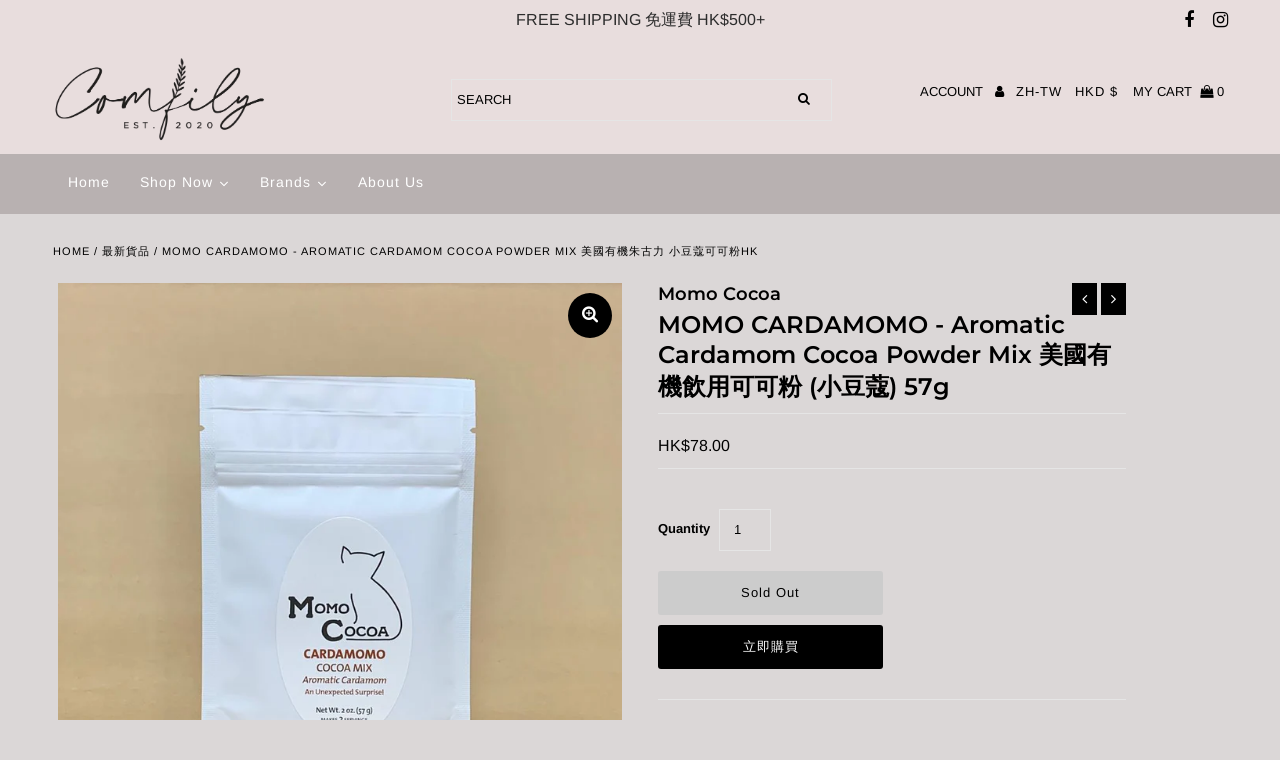

--- FILE ---
content_type: text/html; charset=utf-8
request_url: https://comfily.co/zh/collections/new-arrivals/products/momo-cardamomo-aromatic-cardamom-cocoa-powder-mix-%E7%BE%8E%E5%9C%8B%E6%9C%89%E6%A9%9F%E9%A3%B2%E7%94%A8%E5%8F%AF%E5%8F%AF%E7%B2%89-%E5%B0%8F%E8%B1%86%E8%94%BB-57g
body_size: 35880
content:
<!DOCTYPE html>
<!--[if lt IE 7 ]><html class="ie ie6" lang="en"> <![endif]-->
<!--[if IE 7 ]><html class="ie ie7" lang="en"> <![endif]-->
<!--[if IE 8 ]><html class="ie ie8" lang="en"> <![endif]-->
<!--[if (gte IE 9)|!(IE)]><!--><html lang="en" class="no-js"> <!--<![endif]-->
<head>
                          
  <meta charset="utf-8" />

 <!-- Add any tracking or verification meta content below this line --><meta name="google-site-verification" content="TSUhZjjDGSEQoEvgIO5LdGF_J52OUBwcGfbEwRxW-Dw" />
  <!-- Global site tag (gtag.js) - Google Analytics -->
<script async src="https://www.googletagmanager.com/gtag/js?id=UA-176070009-1"></script>
<script>
  window.dataLayer = window.dataLayer || [];
  function gtag(){dataLayer.push(arguments);}
  gtag('js', new Date());

  gtag('config', 'UA-176070009-1');
</script>

  <!-- Facebook or Google Analytics tracking should be placed in your Online store > Preferences and not your theme -->

  <!-- Meta content
================================================== -->

  <title>
    MOMO CARDAMOMO - Aromatic Cardamom Cocoa Powder Mix 美國有機朱古力 小豆蔻可可粉HK &ndash; Comfily Living
  </title>
  
  <meta name="description" content="Good Food Award Winner! Cardamom is one of the world’s oldest spices and made its way to Scandinavia from India during the middle ages. CardaMomo™ is our version of a classic Scandinavian cold-weather treat to warm your days!MOMO CARDAMOMO - Aromatic Cardamom Cocoa Powder Mix 美國有機朱古力 小豆蔻可可粉HK" />
  
  <link rel="canonical" href="https://comfily.co/zh/products/momo-cardamomo-aromatic-cardamom-cocoa-powder-mix-%e7%be%8e%e5%9c%8b%e6%9c%89%e6%a9%9f%e9%a3%b2%e7%94%a8%e5%8f%af%e5%8f%af%e7%b2%89-%e5%b0%8f%e8%b1%86%e8%94%bb-57g" />

  

<meta property="og:type" content="product">
<meta property="og:title" content="MOMO CARDAMOMO - Aromatic Cardamom Cocoa Powder Mix 美國有機飲用可可粉 (小豆蔻) 57g">
<meta property="og:url" content="https://comfily.co/zh/products/momo-cardamomo-aromatic-cardamom-cocoa-powder-mix-%e7%be%8e%e5%9c%8b%e6%9c%89%e6%a9%9f%e9%a3%b2%e7%94%a8%e5%8f%af%e5%8f%af%e7%b2%89-%e5%b0%8f%e8%b1%86%e8%94%bb-57g">
<meta property="og:description" content="
MOMO CARDAMOMO - Aromatic Cardamom Cocoa Powder Mix 美國有機飲用可可粉 (小豆蔻) 57g



 



Good Food Award Winner! For spice lovers! 



 



Cardamom is one of the world’s oldest spices and made its way to Scandinavia from India during the middle ages. CardaMomo™ is our version of a classic Scandinavian cold-weather treat to warm your days!



 



Curl Up With a Cup!



 



 【How to make a heavenly cozy hot chocolate？】

Add 1 tablespoon of cocoa powder with a cup of milk (or non-dairy milk at your choice)
Heat over with medium or low heat
Stir until bubbles are just about to break the surface of the drink; do not boil
Make 2 rich servings per bag




 


">

<meta property="og:image" content="http://comfily.co/cdn/shop/products/Cardamom_momococoa_cozyhotchocolate_organiccocopowder_PortlandOregon_ComfilyHongKong_grande.jpg?v=1646823961">
<meta property="og:image:secure_url" content="https://comfily.co/cdn/shop/products/Cardamom_momococoa_cozyhotchocolate_organiccocopowder_PortlandOregon_ComfilyHongKong_grande.jpg?v=1646823961">

<meta property="og:price:amount" content="78.00">
<meta property="og:price:currency" content="HKD">

<meta property="og:site_name" content="Comfily Living">



<meta name="twitter:card" content="summary">


<meta name="twitter:site" content="@">


<meta name="twitter:title" content="MOMO CARDAMOMO - Aromatic Cardamom Cocoa Powder Mix 美國有機飲用可可粉 (小豆蔻) 57g">
<meta name="twitter:description" content="
MOMO CARDAMOMO - Aromatic Cardamom Cocoa Powder Mix 美國有機飲用可可粉 (小豆蔻) 57g



 



Good Food Award Winner! For spice lovers! 



 



Cardamom is one of the world’s oldest spices and made its way to Sca">
<meta name="twitter:image" content="https://comfily.co/cdn/shop/products/Cardamom_momococoa_cozyhotchocolate_organiccocopowder_PortlandOregon_ComfilyHongKong_large.jpg?v=1646823961">
<meta name="twitter:image:width" content="480">
<meta name="twitter:image:height" content="480">



  <!-- CSS
================================================== -->

  <link href="//comfily.co/cdn/shop/t/12/assets/stylesheet.css?v=312216571964093901759259891" rel="stylesheet" type="text/css" media="all" />
  <link href="//comfily.co/cdn/shop/t/12/assets/font-awesome.css?v=98795270751561101151600100369" rel="stylesheet" type="text/css" media="all" />
  <link href="//comfily.co/cdn/shop/t/12/assets/queries.css?v=166538814849278210881600100392" rel="stylesheet" type="text/css" media="all" />

  <!-- Typography
================================================== -->

    
    
  
  
  

  
  

  
    
  
  
     

  
     

  
    

  
       

  
    
  
  
  
  
  
  
  
  
      

  
   
  
  
     
  
  
      

  
   

  
   

  
   

  <!-- JS
================================================== -->

  <script src="//ajax.googleapis.com/ajax/libs/jquery/2.2.4/jquery.min.js" type="text/javascript"></script>
  <script src="//comfily.co/cdn/shop/t/12/assets/eventemitter3.min.js?v=27939738353326123541600100366" type="text/javascript"></script>

  <script src="//comfily.co/cdn/shop/t/12/assets/theme.js?v=14536574516088875311701320405" type="text/javascript"></script>
  <script src="//comfily.co/cdn/shopifycloud/storefront/assets/themes_support/option_selection-b017cd28.js" type="text/javascript"></script>
  <script src="//comfily.co/cdn/shop/t/12/assets/jquery.fs.shifter.js?v=49917305197206640071600100377" type="text/javascript"></script>

  <meta name="viewport" content="width=device-width, initial-scale=1, maximum-scale=1, user-scalable=no">

  <!-- Favicons
================================================== -->

  <link rel="shortcut icon" href="//comfily.co/cdn/shop/t/12/assets/favicon.png?v=158175911997497096261600100367">

  
  
  


  
  

  <script>
    window.MeteorMenu = window.MeteorMenu || {};

    MeteorMenu.startedLoadingAt = Date.now();

    // Promise polyfill https://github.com/stefanpenner/es6-promise
    !function(t,e){"object"==typeof exports&&"undefined"!=typeof module?module.exports=e():"function"==typeof define&&define.amd?define(e):t.ES6Promise=e()}(this,function(){"use strict";function t(t){var e=typeof t;return null!==t&&("object"===e||"function"===e)}function e(t){return"function"==typeof t}function n(t){B=t}function r(t){G=t}function o(){return function(){return process.nextTick(a)}}function i(){return"undefined"!=typeof z?function(){z(a)}:c()}function s(){var t=0,e=new J(a),n=document.createTextNode("");return e.observe(n,{characterData:!0}),function(){n.data=t=++t%2}}function u(){var t=new MessageChannel;return t.port1.onmessage=a,function(){return t.port2.postMessage(0)}}function c(){var t=setTimeout;return function(){return t(a,1)}}function a(){for(var t=0;t<W;t+=2){var e=V[t],n=V[t+1];e(n),V[t]=void 0,V[t+1]=void 0}W=0}function f(){try{var t=Function("return this")().require("vertx");return z=t.runOnLoop||t.runOnContext,i()}catch(e){return c()}}function l(t,e){var n=this,r=new this.constructor(p);void 0===r[Z]&&O(r);var o=n._state;if(o){var i=arguments[o-1];G(function(){return P(o,r,i,n._result)})}else E(n,r,t,e);return r}function h(t){var e=this;if(t&&"object"==typeof t&&t.constructor===e)return t;var n=new e(p);return g(n,t),n}function p(){}function v(){return new TypeError("You cannot resolve a promise with itself")}function d(){return new TypeError("A promises callback cannot return that same promise.")}function _(t){try{return t.then}catch(e){return nt.error=e,nt}}function y(t,e,n,r){try{t.call(e,n,r)}catch(o){return o}}function m(t,e,n){G(function(t){var r=!1,o=y(n,e,function(n){r||(r=!0,e!==n?g(t,n):S(t,n))},function(e){r||(r=!0,j(t,e))},"Settle: "+(t._label||" unknown promise"));!r&&o&&(r=!0,j(t,o))},t)}function b(t,e){e._state===tt?S(t,e._result):e._state===et?j(t,e._result):E(e,void 0,function(e){return g(t,e)},function(e){return j(t,e)})}function w(t,n,r){n.constructor===t.constructor&&r===l&&n.constructor.resolve===h?b(t,n):r===nt?(j(t,nt.error),nt.error=null):void 0===r?S(t,n):e(r)?m(t,n,r):S(t,n)}function g(e,n){e===n?j(e,v()):t(n)?w(e,n,_(n)):S(e,n)}function A(t){t._onerror&&t._onerror(t._result),T(t)}function S(t,e){t._state===$&&(t._result=e,t._state=tt,0!==t._subscribers.length&&G(T,t))}function j(t,e){t._state===$&&(t._state=et,t._result=e,G(A,t))}function E(t,e,n,r){var o=t._subscribers,i=o.length;t._onerror=null,o[i]=e,o[i+tt]=n,o[i+et]=r,0===i&&t._state&&G(T,t)}function T(t){var e=t._subscribers,n=t._state;if(0!==e.length){for(var r=void 0,o=void 0,i=t._result,s=0;s<e.length;s+=3)r=e[s],o=e[s+n],r?P(n,r,o,i):o(i);t._subscribers.length=0}}function M(t,e){try{return t(e)}catch(n){return nt.error=n,nt}}function P(t,n,r,o){var i=e(r),s=void 0,u=void 0,c=void 0,a=void 0;if(i){if(s=M(r,o),s===nt?(a=!0,u=s.error,s.error=null):c=!0,n===s)return void j(n,d())}else s=o,c=!0;n._state!==$||(i&&c?g(n,s):a?j(n,u):t===tt?S(n,s):t===et&&j(n,s))}function x(t,e){try{e(function(e){g(t,e)},function(e){j(t,e)})}catch(n){j(t,n)}}function C(){return rt++}function O(t){t[Z]=rt++,t._state=void 0,t._result=void 0,t._subscribers=[]}function k(){return new Error("Array Methods must be provided an Array")}function F(t){return new ot(this,t).promise}function Y(t){var e=this;return new e(U(t)?function(n,r){for(var o=t.length,i=0;i<o;i++)e.resolve(t[i]).then(n,r)}:function(t,e){return e(new TypeError("You must pass an array to race."))})}function q(t){var e=this,n=new e(p);return j(n,t),n}function D(){throw new TypeError("You must pass a resolver function as the first argument to the promise constructor")}function K(){throw new TypeError("Failed to construct 'Promise': Please use the 'new' operator, this object constructor cannot be called as a function.")}function L(){var t=void 0;if("undefined"!=typeof global)t=global;else if("undefined"!=typeof self)t=self;else try{t=Function("return this")()}catch(e){throw new Error("polyfill failed because global object is unavailable in this environment")}var n=t.Promise;if(n){var r=null;try{r=Object.prototype.toString.call(n.resolve())}catch(e){}if("[object Promise]"===r&&!n.cast)return}t.Promise=it}var N=void 0;N=Array.isArray?Array.isArray:function(t){return"[object Array]"===Object.prototype.toString.call(t)};var U=N,W=0,z=void 0,B=void 0,G=function(t,e){V[W]=t,V[W+1]=e,W+=2,2===W&&(B?B(a):X())},H="undefined"!=typeof window?window:void 0,I=H||{},J=I.MutationObserver||I.WebKitMutationObserver,Q="undefined"==typeof self&&"undefined"!=typeof process&&"[object process]"==={}.toString.call(process),R="undefined"!=typeof Uint8ClampedArray&&"undefined"!=typeof importScripts&&"undefined"!=typeof MessageChannel,V=new Array(1e3),X=void 0;X=Q?o():J?s():R?u():void 0===H&&"function"==typeof require?f():c();var Z=Math.random().toString(36).substring(2),$=void 0,tt=1,et=2,nt={error:null},rt=0,ot=function(){function t(t,e){this._instanceConstructor=t,this.promise=new t(p),this.promise[Z]||O(this.promise),U(e)?(this.length=e.length,this._remaining=e.length,this._result=new Array(this.length),0===this.length?S(this.promise,this._result):(this.length=this.length||0,this._enumerate(e),0===this._remaining&&S(this.promise,this._result))):j(this.promise,k())}return t.prototype._enumerate=function(t){for(var e=0;this._state===$&&e<t.length;e++)this._eachEntry(t[e],e)},t.prototype._eachEntry=function(t,e){var n=this._instanceConstructor,r=n.resolve;if(r===h){var o=_(t);if(o===l&&t._state!==$)this._settledAt(t._state,e,t._result);else if("function"!=typeof o)this._remaining--,this._result[e]=t;else if(n===it){var i=new n(p);w(i,t,o),this._willSettleAt(i,e)}else this._willSettleAt(new n(function(e){return e(t)}),e)}else this._willSettleAt(r(t),e)},t.prototype._settledAt=function(t,e,n){var r=this.promise;r._state===$&&(this._remaining--,t===et?j(r,n):this._result[e]=n),0===this._remaining&&S(r,this._result)},t.prototype._willSettleAt=function(t,e){var n=this;E(t,void 0,function(t){return n._settledAt(tt,e,t)},function(t){return n._settledAt(et,e,t)})},t}(),it=function(){function t(e){this[Z]=C(),this._result=this._state=void 0,this._subscribers=[],p!==e&&("function"!=typeof e&&D(),this instanceof t?x(this,e):K())}return t.prototype["catch"]=function(t){return this.then(null,t)},t.prototype["finally"]=function(t){var n=this,r=n.constructor;return e(t)?n.then(function(e){return r.resolve(t()).then(function(){return e})},function(e){return r.resolve(t()).then(function(){throw e})}):n.then(t,t)},t}();return it.prototype.then=l,it.all=F,it.race=Y,it.resolve=h,it.reject=q,it._setScheduler=n,it._setAsap=r,it._asap=G,it.polyfill=L,it.Promise=it,it.polyfill(),it});

    // Fetch polyfill https://github.com/developit/unfetch
    self.fetch||(self.fetch=function(e,n){return n=n||{},new Promise(function(t,s){var r=new XMLHttpRequest,o=[],u=[],i={},a=function(){return{ok:2==(r.status/100|0),statusText:r.statusText,status:r.status,url:r.responseURL,text:function(){return Promise.resolve(r.responseText)},json:function(){return Promise.resolve(JSON.parse(r.responseText))},blob:function(){return Promise.resolve(new Blob([r.response]))},clone:a,headers:{keys:function(){return o},entries:function(){return u},get:function(e){return i[e.toLowerCase()]},has:function(e){return e.toLowerCase()in i}}}};for(var c in r.open(n.method||"get",e,!0),r.onload=function(){r.getAllResponseHeaders().replace(/^(.*?):[^\S\n]*([\s\S]*?)$/gm,function(e,n,t){o.push(n=n.toLowerCase()),u.push([n,t]),i[n]=i[n]?i[n]+","+t:t}),t(a())},r.onerror=s,r.withCredentials="include"==n.credentials,n.headers)r.setRequestHeader(c,n.headers[c]);r.send(n.body||null)})});

  
    MeteorMenu.loadData=function(){function e(){return new Promise(function(e){var t=document.createElement("link");t.rel="stylesheet",t.href="//comfily.co/cdn/shop/t/12/assets/meteor-menu.css?v=41922068317157941421600100379",t.onload=function(){e()},document.head.appendChild(t)})}function t(){window.performance&&1==window.performance.navigation.type?sessionStorage.removeItem(i):window.performance||sessionStorage.removeItem(i)}function n(){return t(),new Promise(function(e,t){function n(t){return MeteorMenu.data=t,e()}var s=r();if(s)return n(s);fetch(a,{credentials:"include"}).then(function(e){return e.text()}).then(function(e){e=e.replace(/<!--.+-->/g,""),o(e=JSON.parse(e)),sessionStorage.setItem(i,JSON.stringify(e)),n(e)})["catch"](function(e){t(e)})})}function r(){var e=sessionStorage.getItem(i);if(e)try{return JSON.parse(e)}catch(t){console.warn("Meteor Mega Menus: Malformed cached menu data, expected a JSON string but instead got:",e),console.warn("If you are seeing this error, please get in touch with us at support@heliumdev.com"),sessionStorage.removeItem(i)}}function o(e){var t=[],n={linklists:function(e){if(!(e instanceof Object))return"linklists must be an Object"}};for(var r in n){var o=e[r],a=n[r](o);a&&t.push({key:r,error:a,value:o})}if(t.length>0)throw console.error("Meteor Mega Menus: Invalid keys detected in menu data",t),new Error("Malformed menu data")}var a="/products?view=meteor&timestamp="+Date.now(),i="meteor:menu_data",s=[e(),n()];Promise.all(s).then(function(){MeteorMenu.loaded=!0,MeteorMenu.dataReady&&MeteorMenu.dataReady()})["catch"](function(e){throw console.error("Meteor Mega Menus: Encountered an error while attempting to fetchMenuData from '"+a+"'"),new Error(e)})},MeteorMenu.loadData();
  

  </script>

  <script type="text/javascript" src="//comfily.co/cdn/shop/t/12/assets/meteor-menu.js?v=103450371945701258131600100379" async></script>


  <script>window.performance && window.performance.mark && window.performance.mark('shopify.content_for_header.start');</script><meta name="google-site-verification" content="TSUhZjjDGSEQoEvgIO5LdGF_J52OUBwcGfbEwRxW-Dw">
<meta id="shopify-digital-wallet" name="shopify-digital-wallet" content="/27661762654/digital_wallets/dialog">
<meta name="shopify-checkout-api-token" content="fa75216465773e1525fbd131a7816880">
<link rel="alternate" hreflang="x-default" href="https://comfily.co/products/momo-cardamomo-aromatic-cardamom-cocoa-powder-mix-%E7%BE%8E%E5%9C%8B%E6%9C%89%E6%A9%9F%E9%A3%B2%E7%94%A8%E5%8F%AF%E5%8F%AF%E7%B2%89-%E5%B0%8F%E8%B1%86%E8%94%BB-57g">
<link rel="alternate" hreflang="en" href="https://comfily.co/products/momo-cardamomo-aromatic-cardamom-cocoa-powder-mix-%E7%BE%8E%E5%9C%8B%E6%9C%89%E6%A9%9F%E9%A3%B2%E7%94%A8%E5%8F%AF%E5%8F%AF%E7%B2%89-%E5%B0%8F%E8%B1%86%E8%94%BB-57g">
<link rel="alternate" hreflang="zh-Hant" href="https://comfily.co/zh/products/momo-cardamomo-aromatic-cardamom-cocoa-powder-mix-%E7%BE%8E%E5%9C%8B%E6%9C%89%E6%A9%9F%E9%A3%B2%E7%94%A8%E5%8F%AF%E5%8F%AF%E7%B2%89-%E5%B0%8F%E8%B1%86%E8%94%BB-57g">
<link rel="alternate" hreflang="zh-Hant-TW" href="https://comfily.co/zh-tw/products/momo-cardamomo-aromatic-cardamom-cocoa-powder-mix-%E7%BE%8E%E5%9C%8B%E6%9C%89%E6%A9%9F%E9%A3%B2%E7%94%A8%E5%8F%AF%E5%8F%AF%E7%B2%89-%E5%B0%8F%E8%B1%86%E8%94%BB-57g">
<link rel="alternate" hreflang="zh-Hant-AT" href="https://comfily.co/zh/products/momo-cardamomo-aromatic-cardamom-cocoa-powder-mix-%E7%BE%8E%E5%9C%8B%E6%9C%89%E6%A9%9F%E9%A3%B2%E7%94%A8%E5%8F%AF%E5%8F%AF%E7%B2%89-%E5%B0%8F%E8%B1%86%E8%94%BB-57g">
<link rel="alternate" hreflang="zh-Hant-AU" href="https://comfily.co/zh/products/momo-cardamomo-aromatic-cardamom-cocoa-powder-mix-%E7%BE%8E%E5%9C%8B%E6%9C%89%E6%A9%9F%E9%A3%B2%E7%94%A8%E5%8F%AF%E5%8F%AF%E7%B2%89-%E5%B0%8F%E8%B1%86%E8%94%BB-57g">
<link rel="alternate" hreflang="zh-Hant-BE" href="https://comfily.co/zh/products/momo-cardamomo-aromatic-cardamom-cocoa-powder-mix-%E7%BE%8E%E5%9C%8B%E6%9C%89%E6%A9%9F%E9%A3%B2%E7%94%A8%E5%8F%AF%E5%8F%AF%E7%B2%89-%E5%B0%8F%E8%B1%86%E8%94%BB-57g">
<link rel="alternate" hreflang="zh-Hant-BG" href="https://comfily.co/zh/products/momo-cardamomo-aromatic-cardamom-cocoa-powder-mix-%E7%BE%8E%E5%9C%8B%E6%9C%89%E6%A9%9F%E9%A3%B2%E7%94%A8%E5%8F%AF%E5%8F%AF%E7%B2%89-%E5%B0%8F%E8%B1%86%E8%94%BB-57g">
<link rel="alternate" hreflang="zh-Hant-BN" href="https://comfily.co/zh/products/momo-cardamomo-aromatic-cardamom-cocoa-powder-mix-%E7%BE%8E%E5%9C%8B%E6%9C%89%E6%A9%9F%E9%A3%B2%E7%94%A8%E5%8F%AF%E5%8F%AF%E7%B2%89-%E5%B0%8F%E8%B1%86%E8%94%BB-57g">
<link rel="alternate" hreflang="zh-Hant-CA" href="https://comfily.co/zh/products/momo-cardamomo-aromatic-cardamom-cocoa-powder-mix-%E7%BE%8E%E5%9C%8B%E6%9C%89%E6%A9%9F%E9%A3%B2%E7%94%A8%E5%8F%AF%E5%8F%AF%E7%B2%89-%E5%B0%8F%E8%B1%86%E8%94%BB-57g">
<link rel="alternate" hreflang="zh-Hant-CZ" href="https://comfily.co/zh/products/momo-cardamomo-aromatic-cardamom-cocoa-powder-mix-%E7%BE%8E%E5%9C%8B%E6%9C%89%E6%A9%9F%E9%A3%B2%E7%94%A8%E5%8F%AF%E5%8F%AF%E7%B2%89-%E5%B0%8F%E8%B1%86%E8%94%BB-57g">
<link rel="alternate" hreflang="zh-Hant-DE" href="https://comfily.co/zh/products/momo-cardamomo-aromatic-cardamom-cocoa-powder-mix-%E7%BE%8E%E5%9C%8B%E6%9C%89%E6%A9%9F%E9%A3%B2%E7%94%A8%E5%8F%AF%E5%8F%AF%E7%B2%89-%E5%B0%8F%E8%B1%86%E8%94%BB-57g">
<link rel="alternate" hreflang="zh-Hant-DK" href="https://comfily.co/zh/products/momo-cardamomo-aromatic-cardamom-cocoa-powder-mix-%E7%BE%8E%E5%9C%8B%E6%9C%89%E6%A9%9F%E9%A3%B2%E7%94%A8%E5%8F%AF%E5%8F%AF%E7%B2%89-%E5%B0%8F%E8%B1%86%E8%94%BB-57g">
<link rel="alternate" hreflang="zh-Hant-ES" href="https://comfily.co/zh/products/momo-cardamomo-aromatic-cardamom-cocoa-powder-mix-%E7%BE%8E%E5%9C%8B%E6%9C%89%E6%A9%9F%E9%A3%B2%E7%94%A8%E5%8F%AF%E5%8F%AF%E7%B2%89-%E5%B0%8F%E8%B1%86%E8%94%BB-57g">
<link rel="alternate" hreflang="zh-Hant-FI" href="https://comfily.co/zh/products/momo-cardamomo-aromatic-cardamom-cocoa-powder-mix-%E7%BE%8E%E5%9C%8B%E6%9C%89%E6%A9%9F%E9%A3%B2%E7%94%A8%E5%8F%AF%E5%8F%AF%E7%B2%89-%E5%B0%8F%E8%B1%86%E8%94%BB-57g">
<link rel="alternate" hreflang="zh-Hant-GB" href="https://comfily.co/zh/products/momo-cardamomo-aromatic-cardamom-cocoa-powder-mix-%E7%BE%8E%E5%9C%8B%E6%9C%89%E6%A9%9F%E9%A3%B2%E7%94%A8%E5%8F%AF%E5%8F%AF%E7%B2%89-%E5%B0%8F%E8%B1%86%E8%94%BB-57g">
<link rel="alternate" hreflang="zh-Hant-GR" href="https://comfily.co/zh/products/momo-cardamomo-aromatic-cardamom-cocoa-powder-mix-%E7%BE%8E%E5%9C%8B%E6%9C%89%E6%A9%9F%E9%A3%B2%E7%94%A8%E5%8F%AF%E5%8F%AF%E7%B2%89-%E5%B0%8F%E8%B1%86%E8%94%BB-57g">
<link rel="alternate" hreflang="zh-Hant-HK" href="https://comfily.co/zh/products/momo-cardamomo-aromatic-cardamom-cocoa-powder-mix-%E7%BE%8E%E5%9C%8B%E6%9C%89%E6%A9%9F%E9%A3%B2%E7%94%A8%E5%8F%AF%E5%8F%AF%E7%B2%89-%E5%B0%8F%E8%B1%86%E8%94%BB-57g">
<link rel="alternate" hreflang="zh-Hant-HU" href="https://comfily.co/zh/products/momo-cardamomo-aromatic-cardamom-cocoa-powder-mix-%E7%BE%8E%E5%9C%8B%E6%9C%89%E6%A9%9F%E9%A3%B2%E7%94%A8%E5%8F%AF%E5%8F%AF%E7%B2%89-%E5%B0%8F%E8%B1%86%E8%94%BB-57g">
<link rel="alternate" hreflang="zh-Hant-ID" href="https://comfily.co/zh/products/momo-cardamomo-aromatic-cardamom-cocoa-powder-mix-%E7%BE%8E%E5%9C%8B%E6%9C%89%E6%A9%9F%E9%A3%B2%E7%94%A8%E5%8F%AF%E5%8F%AF%E7%B2%89-%E5%B0%8F%E8%B1%86%E8%94%BB-57g">
<link rel="alternate" hreflang="zh-Hant-IE" href="https://comfily.co/zh/products/momo-cardamomo-aromatic-cardamom-cocoa-powder-mix-%E7%BE%8E%E5%9C%8B%E6%9C%89%E6%A9%9F%E9%A3%B2%E7%94%A8%E5%8F%AF%E5%8F%AF%E7%B2%89-%E5%B0%8F%E8%B1%86%E8%94%BB-57g">
<link rel="alternate" hreflang="zh-Hant-IT" href="https://comfily.co/zh/products/momo-cardamomo-aromatic-cardamom-cocoa-powder-mix-%E7%BE%8E%E5%9C%8B%E6%9C%89%E6%A9%9F%E9%A3%B2%E7%94%A8%E5%8F%AF%E5%8F%AF%E7%B2%89-%E5%B0%8F%E8%B1%86%E8%94%BB-57g">
<link rel="alternate" hreflang="zh-Hant-JP" href="https://comfily.co/zh/products/momo-cardamomo-aromatic-cardamom-cocoa-powder-mix-%E7%BE%8E%E5%9C%8B%E6%9C%89%E6%A9%9F%E9%A3%B2%E7%94%A8%E5%8F%AF%E5%8F%AF%E7%B2%89-%E5%B0%8F%E8%B1%86%E8%94%BB-57g">
<link rel="alternate" hreflang="zh-Hant-KH" href="https://comfily.co/zh/products/momo-cardamomo-aromatic-cardamom-cocoa-powder-mix-%E7%BE%8E%E5%9C%8B%E6%9C%89%E6%A9%9F%E9%A3%B2%E7%94%A8%E5%8F%AF%E5%8F%AF%E7%B2%89-%E5%B0%8F%E8%B1%86%E8%94%BB-57g">
<link rel="alternate" hreflang="zh-Hant-KR" href="https://comfily.co/zh/products/momo-cardamomo-aromatic-cardamom-cocoa-powder-mix-%E7%BE%8E%E5%9C%8B%E6%9C%89%E6%A9%9F%E9%A3%B2%E7%94%A8%E5%8F%AF%E5%8F%AF%E7%B2%89-%E5%B0%8F%E8%B1%86%E8%94%BB-57g">
<link rel="alternate" hreflang="zh-Hant-LU" href="https://comfily.co/zh/products/momo-cardamomo-aromatic-cardamom-cocoa-powder-mix-%E7%BE%8E%E5%9C%8B%E6%9C%89%E6%A9%9F%E9%A3%B2%E7%94%A8%E5%8F%AF%E5%8F%AF%E7%B2%89-%E5%B0%8F%E8%B1%86%E8%94%BB-57g">
<link rel="alternate" hreflang="zh-Hant-MM" href="https://comfily.co/zh/products/momo-cardamomo-aromatic-cardamom-cocoa-powder-mix-%E7%BE%8E%E5%9C%8B%E6%9C%89%E6%A9%9F%E9%A3%B2%E7%94%A8%E5%8F%AF%E5%8F%AF%E7%B2%89-%E5%B0%8F%E8%B1%86%E8%94%BB-57g">
<link rel="alternate" hreflang="zh-Hant-MO" href="https://comfily.co/zh/products/momo-cardamomo-aromatic-cardamom-cocoa-powder-mix-%E7%BE%8E%E5%9C%8B%E6%9C%89%E6%A9%9F%E9%A3%B2%E7%94%A8%E5%8F%AF%E5%8F%AF%E7%B2%89-%E5%B0%8F%E8%B1%86%E8%94%BB-57g">
<link rel="alternate" hreflang="zh-Hant-MX" href="https://comfily.co/zh/products/momo-cardamomo-aromatic-cardamom-cocoa-powder-mix-%E7%BE%8E%E5%9C%8B%E6%9C%89%E6%A9%9F%E9%A3%B2%E7%94%A8%E5%8F%AF%E5%8F%AF%E7%B2%89-%E5%B0%8F%E8%B1%86%E8%94%BB-57g">
<link rel="alternate" hreflang="zh-Hant-NL" href="https://comfily.co/zh/products/momo-cardamomo-aromatic-cardamom-cocoa-powder-mix-%E7%BE%8E%E5%9C%8B%E6%9C%89%E6%A9%9F%E9%A3%B2%E7%94%A8%E5%8F%AF%E5%8F%AF%E7%B2%89-%E5%B0%8F%E8%B1%86%E8%94%BB-57g">
<link rel="alternate" hreflang="zh-Hant-NZ" href="https://comfily.co/zh/products/momo-cardamomo-aromatic-cardamom-cocoa-powder-mix-%E7%BE%8E%E5%9C%8B%E6%9C%89%E6%A9%9F%E9%A3%B2%E7%94%A8%E5%8F%AF%E5%8F%AF%E7%B2%89-%E5%B0%8F%E8%B1%86%E8%94%BB-57g">
<link rel="alternate" hreflang="zh-Hant-PH" href="https://comfily.co/zh/products/momo-cardamomo-aromatic-cardamom-cocoa-powder-mix-%E7%BE%8E%E5%9C%8B%E6%9C%89%E6%A9%9F%E9%A3%B2%E7%94%A8%E5%8F%AF%E5%8F%AF%E7%B2%89-%E5%B0%8F%E8%B1%86%E8%94%BB-57g">
<link rel="alternate" hreflang="zh-Hant-PL" href="https://comfily.co/zh/products/momo-cardamomo-aromatic-cardamom-cocoa-powder-mix-%E7%BE%8E%E5%9C%8B%E6%9C%89%E6%A9%9F%E9%A3%B2%E7%94%A8%E5%8F%AF%E5%8F%AF%E7%B2%89-%E5%B0%8F%E8%B1%86%E8%94%BB-57g">
<link rel="alternate" hreflang="zh-Hant-PT" href="https://comfily.co/zh/products/momo-cardamomo-aromatic-cardamom-cocoa-powder-mix-%E7%BE%8E%E5%9C%8B%E6%9C%89%E6%A9%9F%E9%A3%B2%E7%94%A8%E5%8F%AF%E5%8F%AF%E7%B2%89-%E5%B0%8F%E8%B1%86%E8%94%BB-57g">
<link rel="alternate" hreflang="zh-Hant-RO" href="https://comfily.co/zh/products/momo-cardamomo-aromatic-cardamom-cocoa-powder-mix-%E7%BE%8E%E5%9C%8B%E6%9C%89%E6%A9%9F%E9%A3%B2%E7%94%A8%E5%8F%AF%E5%8F%AF%E7%B2%89-%E5%B0%8F%E8%B1%86%E8%94%BB-57g">
<link rel="alternate" hreflang="zh-Hant-SE" href="https://comfily.co/zh/products/momo-cardamomo-aromatic-cardamom-cocoa-powder-mix-%E7%BE%8E%E5%9C%8B%E6%9C%89%E6%A9%9F%E9%A3%B2%E7%94%A8%E5%8F%AF%E5%8F%AF%E7%B2%89-%E5%B0%8F%E8%B1%86%E8%94%BB-57g">
<link rel="alternate" hreflang="zh-Hant-SG" href="https://comfily.co/zh/products/momo-cardamomo-aromatic-cardamom-cocoa-powder-mix-%E7%BE%8E%E5%9C%8B%E6%9C%89%E6%A9%9F%E9%A3%B2%E7%94%A8%E5%8F%AF%E5%8F%AF%E7%B2%89-%E5%B0%8F%E8%B1%86%E8%94%BB-57g">
<link rel="alternate" hreflang="zh-Hant-SK" href="https://comfily.co/zh/products/momo-cardamomo-aromatic-cardamom-cocoa-powder-mix-%E7%BE%8E%E5%9C%8B%E6%9C%89%E6%A9%9F%E9%A3%B2%E7%94%A8%E5%8F%AF%E5%8F%AF%E7%B2%89-%E5%B0%8F%E8%B1%86%E8%94%BB-57g">
<link rel="alternate" hreflang="zh-Hant-TH" href="https://comfily.co/zh/products/momo-cardamomo-aromatic-cardamom-cocoa-powder-mix-%E7%BE%8E%E5%9C%8B%E6%9C%89%E6%A9%9F%E9%A3%B2%E7%94%A8%E5%8F%AF%E5%8F%AF%E7%B2%89-%E5%B0%8F%E8%B1%86%E8%94%BB-57g">
<link rel="alternate" hreflang="zh-Hant-US" href="https://comfily.co/zh/products/momo-cardamomo-aromatic-cardamom-cocoa-powder-mix-%E7%BE%8E%E5%9C%8B%E6%9C%89%E6%A9%9F%E9%A3%B2%E7%94%A8%E5%8F%AF%E5%8F%AF%E7%B2%89-%E5%B0%8F%E8%B1%86%E8%94%BB-57g">
<link rel="alternate" hreflang="zh-Hant-VN" href="https://comfily.co/zh/products/momo-cardamomo-aromatic-cardamom-cocoa-powder-mix-%E7%BE%8E%E5%9C%8B%E6%9C%89%E6%A9%9F%E9%A3%B2%E7%94%A8%E5%8F%AF%E5%8F%AF%E7%B2%89-%E5%B0%8F%E8%B1%86%E8%94%BB-57g">
<link rel="alternate" type="application/json+oembed" href="https://comfily.co/zh/products/momo-cardamomo-aromatic-cardamom-cocoa-powder-mix-%e7%be%8e%e5%9c%8b%e6%9c%89%e6%a9%9f%e9%a3%b2%e7%94%a8%e5%8f%af%e5%8f%af%e7%b2%89-%e5%b0%8f%e8%b1%86%e8%94%bb-57g.oembed">
<script async="async" src="/checkouts/internal/preloads.js?locale=zh-HK"></script>
<script id="apple-pay-shop-capabilities" type="application/json">{"shopId":27661762654,"countryCode":"HK","currencyCode":"HKD","merchantCapabilities":["supports3DS"],"merchantId":"gid:\/\/shopify\/Shop\/27661762654","merchantName":"Comfily Living","requiredBillingContactFields":["postalAddress","email","phone"],"requiredShippingContactFields":["postalAddress","email","phone"],"shippingType":"shipping","supportedNetworks":["visa","masterCard"],"total":{"type":"pending","label":"Comfily Living","amount":"1.00"},"shopifyPaymentsEnabled":true,"supportsSubscriptions":true}</script>
<script id="shopify-features" type="application/json">{"accessToken":"fa75216465773e1525fbd131a7816880","betas":["rich-media-storefront-analytics"],"domain":"comfily.co","predictiveSearch":true,"shopId":27661762654,"locale":"zh-tw"}</script>
<script>var Shopify = Shopify || {};
Shopify.shop = "comfily-co.myshopify.com";
Shopify.locale = "zh-TW";
Shopify.currency = {"active":"HKD","rate":"1.0"};
Shopify.country = "HK";
Shopify.theme = {"name":"Fashionopolism - UG Edits #4320 V2","id":81631314014,"schema_name":"Fashionopolism","schema_version":"6.2.1","theme_store_id":141,"role":"main"};
Shopify.theme.handle = "null";
Shopify.theme.style = {"id":null,"handle":null};
Shopify.cdnHost = "comfily.co/cdn";
Shopify.routes = Shopify.routes || {};
Shopify.routes.root = "/zh/";</script>
<script type="module">!function(o){(o.Shopify=o.Shopify||{}).modules=!0}(window);</script>
<script>!function(o){function n(){var o=[];function n(){o.push(Array.prototype.slice.apply(arguments))}return n.q=o,n}var t=o.Shopify=o.Shopify||{};t.loadFeatures=n(),t.autoloadFeatures=n()}(window);</script>
<script id="shop-js-analytics" type="application/json">{"pageType":"product"}</script>
<script defer="defer" async type="module" src="//comfily.co/cdn/shopifycloud/shop-js/modules/v2/client.init-shop-cart-sync_CaiaFhqz.zh-TW.esm.js"></script>
<script defer="defer" async type="module" src="//comfily.co/cdn/shopifycloud/shop-js/modules/v2/chunk.common_D2dUwcVR.esm.js"></script>
<script defer="defer" async type="module" src="//comfily.co/cdn/shopifycloud/shop-js/modules/v2/chunk.modal_CdafGFEy.esm.js"></script>
<script type="module">
  await import("//comfily.co/cdn/shopifycloud/shop-js/modules/v2/client.init-shop-cart-sync_CaiaFhqz.zh-TW.esm.js");
await import("//comfily.co/cdn/shopifycloud/shop-js/modules/v2/chunk.common_D2dUwcVR.esm.js");
await import("//comfily.co/cdn/shopifycloud/shop-js/modules/v2/chunk.modal_CdafGFEy.esm.js");

  window.Shopify.SignInWithShop?.initShopCartSync?.({"fedCMEnabled":true,"windoidEnabled":true});

</script>
<script>(function() {
  var isLoaded = false;
  function asyncLoad() {
    if (isLoaded) return;
    isLoaded = true;
    var urls = ["https:\/\/cdn.shopify.com\/s\/files\/1\/0276\/6176\/2654\/t\/7\/assets\/verify-meteor-menu.js?meteor_tier=free\u0026shop=comfily-co.myshopify.com","https:\/\/api.omegatheme.com\/facebook-chat\/\/facebook-chat.js?shop=comfily-co.myshopify.com","https:\/\/trustbadge.shopclimb.com\/files\/js\/dist\/trustbadge.min.js?shop=comfily-co.myshopify.com"];
    for (var i = 0; i < urls.length; i++) {
      var s = document.createElement('script');
      s.type = 'text/javascript';
      s.async = true;
      s.src = urls[i];
      var x = document.getElementsByTagName('script')[0];
      x.parentNode.insertBefore(s, x);
    }
  };
  if(window.attachEvent) {
    window.attachEvent('onload', asyncLoad);
  } else {
    window.addEventListener('load', asyncLoad, false);
  }
})();</script>
<script id="__st">var __st={"a":27661762654,"offset":28800,"reqid":"253d56b9-4cf4-4be0-b89f-1d7ed3359c5c-1769116705","pageurl":"comfily.co\/zh\/collections\/new-arrivals\/products\/momo-cardamomo-aromatic-cardamom-cocoa-powder-mix-%E7%BE%8E%E5%9C%8B%E6%9C%89%E6%A9%9F%E9%A3%B2%E7%94%A8%E5%8F%AF%E5%8F%AF%E7%B2%89-%E5%B0%8F%E8%B1%86%E8%94%BB-57g","u":"68ad4a309c8a","p":"product","rtyp":"product","rid":6661002854494};</script>
<script>window.ShopifyPaypalV4VisibilityTracking = true;</script>
<script id="captcha-bootstrap">!function(){'use strict';const t='contact',e='account',n='new_comment',o=[[t,t],['blogs',n],['comments',n],[t,'customer']],c=[[e,'customer_login'],[e,'guest_login'],[e,'recover_customer_password'],[e,'create_customer']],r=t=>t.map((([t,e])=>`form[action*='/${t}']:not([data-nocaptcha='true']) input[name='form_type'][value='${e}']`)).join(','),a=t=>()=>t?[...document.querySelectorAll(t)].map((t=>t.form)):[];function s(){const t=[...o],e=r(t);return a(e)}const i='password',u='form_key',d=['recaptcha-v3-token','g-recaptcha-response','h-captcha-response',i],f=()=>{try{return window.sessionStorage}catch{return}},m='__shopify_v',_=t=>t.elements[u];function p(t,e,n=!1){try{const o=window.sessionStorage,c=JSON.parse(o.getItem(e)),{data:r}=function(t){const{data:e,action:n}=t;return t[m]||n?{data:e,action:n}:{data:t,action:n}}(c);for(const[e,n]of Object.entries(r))t.elements[e]&&(t.elements[e].value=n);n&&o.removeItem(e)}catch(o){console.error('form repopulation failed',{error:o})}}const l='form_type',E='cptcha';function T(t){t.dataset[E]=!0}const w=window,h=w.document,L='Shopify',v='ce_forms',y='captcha';let A=!1;((t,e)=>{const n=(g='f06e6c50-85a8-45c8-87d0-21a2b65856fe',I='https://cdn.shopify.com/shopifycloud/storefront-forms-hcaptcha/ce_storefront_forms_captcha_hcaptcha.v1.5.2.iife.js',D={infoText:'已受到 hCaptcha 保護',privacyText:'隱私',termsText:'條款'},(t,e,n)=>{const o=w[L][v],c=o.bindForm;if(c)return c(t,g,e,D).then(n);var r;o.q.push([[t,g,e,D],n]),r=I,A||(h.body.append(Object.assign(h.createElement('script'),{id:'captcha-provider',async:!0,src:r})),A=!0)});var g,I,D;w[L]=w[L]||{},w[L][v]=w[L][v]||{},w[L][v].q=[],w[L][y]=w[L][y]||{},w[L][y].protect=function(t,e){n(t,void 0,e),T(t)},Object.freeze(w[L][y]),function(t,e,n,w,h,L){const[v,y,A,g]=function(t,e,n){const i=e?o:[],u=t?c:[],d=[...i,...u],f=r(d),m=r(i),_=r(d.filter((([t,e])=>n.includes(e))));return[a(f),a(m),a(_),s()]}(w,h,L),I=t=>{const e=t.target;return e instanceof HTMLFormElement?e:e&&e.form},D=t=>v().includes(t);t.addEventListener('submit',(t=>{const e=I(t);if(!e)return;const n=D(e)&&!e.dataset.hcaptchaBound&&!e.dataset.recaptchaBound,o=_(e),c=g().includes(e)&&(!o||!o.value);(n||c)&&t.preventDefault(),c&&!n&&(function(t){try{if(!f())return;!function(t){const e=f();if(!e)return;const n=_(t);if(!n)return;const o=n.value;o&&e.removeItem(o)}(t);const e=Array.from(Array(32),(()=>Math.random().toString(36)[2])).join('');!function(t,e){_(t)||t.append(Object.assign(document.createElement('input'),{type:'hidden',name:u})),t.elements[u].value=e}(t,e),function(t,e){const n=f();if(!n)return;const o=[...t.querySelectorAll(`input[type='${i}']`)].map((({name:t})=>t)),c=[...d,...o],r={};for(const[a,s]of new FormData(t).entries())c.includes(a)||(r[a]=s);n.setItem(e,JSON.stringify({[m]:1,action:t.action,data:r}))}(t,e)}catch(e){console.error('failed to persist form',e)}}(e),e.submit())}));const S=(t,e)=>{t&&!t.dataset[E]&&(n(t,e.some((e=>e===t))),T(t))};for(const o of['focusin','change'])t.addEventListener(o,(t=>{const e=I(t);D(e)&&S(e,y())}));const B=e.get('form_key'),M=e.get(l),P=B&&M;t.addEventListener('DOMContentLoaded',(()=>{const t=y();if(P)for(const e of t)e.elements[l].value===M&&p(e,B);[...new Set([...A(),...v().filter((t=>'true'===t.dataset.shopifyCaptcha))])].forEach((e=>S(e,t)))}))}(h,new URLSearchParams(w.location.search),n,t,e,['guest_login'])})(!0,!0)}();</script>
<script integrity="sha256-4kQ18oKyAcykRKYeNunJcIwy7WH5gtpwJnB7kiuLZ1E=" data-source-attribution="shopify.loadfeatures" defer="defer" src="//comfily.co/cdn/shopifycloud/storefront/assets/storefront/load_feature-a0a9edcb.js" crossorigin="anonymous"></script>
<script data-source-attribution="shopify.dynamic_checkout.dynamic.init">var Shopify=Shopify||{};Shopify.PaymentButton=Shopify.PaymentButton||{isStorefrontPortableWallets:!0,init:function(){window.Shopify.PaymentButton.init=function(){};var t=document.createElement("script");t.src="https://comfily.co/cdn/shopifycloud/portable-wallets/latest/portable-wallets.zh-tw.js",t.type="module",document.head.appendChild(t)}};
</script>
<script data-source-attribution="shopify.dynamic_checkout.buyer_consent">
  function portableWalletsHideBuyerConsent(e){var t=document.getElementById("shopify-buyer-consent"),n=document.getElementById("shopify-subscription-policy-button");t&&n&&(t.classList.add("hidden"),t.setAttribute("aria-hidden","true"),n.removeEventListener("click",e))}function portableWalletsShowBuyerConsent(e){var t=document.getElementById("shopify-buyer-consent"),n=document.getElementById("shopify-subscription-policy-button");t&&n&&(t.classList.remove("hidden"),t.removeAttribute("aria-hidden"),n.addEventListener("click",e))}window.Shopify?.PaymentButton&&(window.Shopify.PaymentButton.hideBuyerConsent=portableWalletsHideBuyerConsent,window.Shopify.PaymentButton.showBuyerConsent=portableWalletsShowBuyerConsent);
</script>
<script>
  function portableWalletsCleanup(e){e&&e.src&&console.error("Failed to load portable wallets script "+e.src);var t=document.querySelectorAll("shopify-accelerated-checkout .shopify-payment-button__skeleton, shopify-accelerated-checkout-cart .wallet-cart-button__skeleton"),e=document.getElementById("shopify-buyer-consent");for(let e=0;e<t.length;e++)t[e].remove();e&&e.remove()}function portableWalletsNotLoadedAsModule(e){e instanceof ErrorEvent&&"string"==typeof e.message&&e.message.includes("import.meta")&&"string"==typeof e.filename&&e.filename.includes("portable-wallets")&&(window.removeEventListener("error",portableWalletsNotLoadedAsModule),window.Shopify.PaymentButton.failedToLoad=e,"loading"===document.readyState?document.addEventListener("DOMContentLoaded",window.Shopify.PaymentButton.init):window.Shopify.PaymentButton.init())}window.addEventListener("error",portableWalletsNotLoadedAsModule);
</script>

<script type="module" src="https://comfily.co/cdn/shopifycloud/portable-wallets/latest/portable-wallets.zh-tw.js" onError="portableWalletsCleanup(this)" crossorigin="anonymous"></script>
<script nomodule>
  document.addEventListener("DOMContentLoaded", portableWalletsCleanup);
</script>

<link id="shopify-accelerated-checkout-styles" rel="stylesheet" media="screen" href="https://comfily.co/cdn/shopifycloud/portable-wallets/latest/accelerated-checkout-backwards-compat.css" crossorigin="anonymous">
<style id="shopify-accelerated-checkout-cart">
        #shopify-buyer-consent {
  margin-top: 1em;
  display: inline-block;
  width: 100%;
}

#shopify-buyer-consent.hidden {
  display: none;
}

#shopify-subscription-policy-button {
  background: none;
  border: none;
  padding: 0;
  text-decoration: underline;
  font-size: inherit;
  cursor: pointer;
}

#shopify-subscription-policy-button::before {
  box-shadow: none;
}

      </style>
<script id="sections-script" data-sections="product-recommendations" defer="defer" src="//comfily.co/cdn/shop/t/12/compiled_assets/scripts.js?v=1847"></script>
<script>window.performance && window.performance.mark && window.performance.mark('shopify.content_for_header.end');</script><!-- SEO BY GOOGLE RICH SNIPPET -->
<script type="application/ld+json">
{
 	"@context": "https://schema.org",
 	"@type": "WebSite",
 	"url": "https://comfily.co",
 	"potentialAction": {
 	 	"@type": "SearchAction",
 	 	 "target": "https://comfily.co/search?q={search_term}",
 	 	"query-input": "required name=search_term"
 	}
}
</script>


 
<script type="application/ld+json">
{
	"@context": "https://schema.org",
	"@type": "Organization",
	"name": "Comfily Living Hong Kong",
	"url": "http://www.comfily.co",
	"description": "Found by a nature lover, Comfily is a Hong Kong eco store gathering eco friendly and green products that are delicate and thoughtfully made to promote a sustainable lifestyle. ",
	"telephone": "+852 57224239",
	"logo": "https://cdn.shopify.com/s/files/1/0276/6176/2654/files/FACEBOOK-01.jpg?v=1596457468",
	"sameAs": ["https://www.facebook.com/comfily","https://www.instagram.com/comfily.living/"],
	"address": {
		"@type": "PostalAddress",
		"streetAddress": "Rm2A ,Hing Yip Centre, 31 Hing Yip Street",
		"addressLocality": "Kung Tong",
		"addressRegion": "",
		"postalCode": "",
		"addressCountry": "Hong Kong" 
	}
}
</script>


 


<script type="application/ld+json" id="grss_product">
{
	"@context": "http://schema.org/",
	"@type": "Product",
	"@id": "https://comfily.co/products/momo-cardamomo-aromatic-cardamom-cocoa-powder-mix-美國有機飲用可可粉-小豆蔻-57g",
	"url": "https://comfily.co/products/momo-cardamomo-aromatic-cardamom-cocoa-powder-mix-美國有機飲用可可粉-小豆蔻-57g",
	"name": "MOMO CARDAMOMO - Aromatic Cardamom Cocoa Powder Mix 美國有機朱古力 小豆蔻可可粉HK",
	"image": "//comfily.co/cdn/shop/products/Cardamom_momococoa_cozyhotchocolate_organiccocopowder_PortlandOregon_ComfilyHongKong.jpg?v=1646823961",
	"description": "Good Food Award Winner! Cardamom is one of the world’s oldest spices and made its way to Scandinavia from India during the middle ages. CardaMomo™ is our version of a classic Scandinavian cold-weather treat to warm your days!MOMO CARDAMOMO - Aromatic Cardamom Cocoa Powder Mix 美國有機朱古力 小豆蔻可可粉HK",
	"sku": "",
	"mpn": "",
	"brand": {
		"name": "Momo Cocoa"
	},
	

	"offers": 
{
			"@type" : "Offer",
			"priceCurrency": "HKD",
			"price": "78.00",
			"itemCondition" : "http://schema.org/NewCondition",
			"availability" : "http://schema.org/OutOfStock",
			"url" : "https://comfily.co/zh/products/momo-cardamomo-aromatic-cardamom-cocoa-powder-mix-%E7%BE%8E%E5%9C%8B%E6%9C%89%E6%A9%9F%E9%A3%B2%E7%94%A8%E5%8F%AF%E5%8F%AF%E7%B2%89-%E5%B0%8F%E8%B1%86%E8%94%BB-57g?variant=39647356223582","image": "https://comfily.co/cdn/shop/products/Cardamom_momococoa_cozyhotchocolate_organiccocopowder_PortlandOregon_ComfilyHongKong_grande.jpg?v=1646823961","name" : "MOMO CARDAMOMO - Aromatic Cardamom Cocoa Powder Mix 美國有機飲用可可粉 (小豆蔻) 57g","gtin": "","sku": "39647356223582","description" : "\nMOMO CARDAMOMO - Aromatic Cardamom Cocoa Powder Mix 美國有機飲用可可粉 (小豆蔻) 57g\n\n\n\n \n\n\n\nGood Food Award Winner! For spice lovers! \n\n\n\n \n\n\n\nCardamom is one of the world’s oldest spices and made its way to Scandinavia from India during the middle ages. CardaMomo™ is our version of a classic Scandinavian cold-weather treat to warm your days!\n\n\n\n \n\n\n\nCurl Up With a Cup!\n\n\n\n \n\n\n\n 【How to make a heavenly cozy hot chocolate？】\n\nAdd 1 tablespoon of cocoa powder with a cup of milk (or non-dairy milk at your choice)\nHeat over with medium or low heat\nStir until bubbles are just about to break the surface of the drink; do not boil\nMake 2 rich servings per bag\n\n\n\n\n \n\n\n","priceValidUntil": "2027-01-23"
		}}
</script>








  










<!-- BEGIN app block: shopify://apps/zoorix-cross-sell/blocks/zoorix-head/51fffd07-f9df-4d6a-b901-6d14b243dcad -->
<script>
  window.zoorixCartData = {
    currency: "HKD",
    currency_symbol: "$",
    
    original_total_price: 0,
    total_discount: 0,
    item_count: 0,
    items: [
        
    ]
    
  };

  window.Zoorix = window.Zoorix || {};
  window.Zoorix.collectionsHash = {};

  

  
  window.Zoorix.page_type = "product";
  window.Zoorix.product_id = "6661002854494";
    
      
        window.Zoorix.collectionsHash[264087732318] = {title: "Cocoa Powder\/ Loose tea" };
      
        window.Zoorix.collectionsHash[264077312094] = {title: "Momo Cocoa" };
      
        window.Zoorix.collectionsHash[163513139294] = {title: "最新貨品" };
      
      window.Zoorix.collections = Object.keys(window.Zoorix.collectionsHash).map(c => parseInt(c));
    
  
  window.Zoorix.moneyFormat = "HK${{amount}}";
  window.Zoorix.moneyFormatWithCurrency = "HK${{amount}}";
  window.Zoorix.template = "product";

</script>

<!--<script src="https://cdn.shopify.com/s/javascripts/currencies.js" async></script>-->
<script async src=https://public.zoorix.com/domains/comfily-co.myshopify.com/zoorix.js></script>


<!-- END app block --><link href="https://monorail-edge.shopifysvc.com" rel="dns-prefetch">
<script>(function(){if ("sendBeacon" in navigator && "performance" in window) {try {var session_token_from_headers = performance.getEntriesByType('navigation')[0].serverTiming.find(x => x.name == '_s').description;} catch {var session_token_from_headers = undefined;}var session_cookie_matches = document.cookie.match(/_shopify_s=([^;]*)/);var session_token_from_cookie = session_cookie_matches && session_cookie_matches.length === 2 ? session_cookie_matches[1] : "";var session_token = session_token_from_headers || session_token_from_cookie || "";function handle_abandonment_event(e) {var entries = performance.getEntries().filter(function(entry) {return /monorail-edge.shopifysvc.com/.test(entry.name);});if (!window.abandonment_tracked && entries.length === 0) {window.abandonment_tracked = true;var currentMs = Date.now();var navigation_start = performance.timing.navigationStart;var payload = {shop_id: 27661762654,url: window.location.href,navigation_start,duration: currentMs - navigation_start,session_token,page_type: "product"};window.navigator.sendBeacon("https://monorail-edge.shopifysvc.com/v1/produce", JSON.stringify({schema_id: "online_store_buyer_site_abandonment/1.1",payload: payload,metadata: {event_created_at_ms: currentMs,event_sent_at_ms: currentMs}}));}}window.addEventListener('pagehide', handle_abandonment_event);}}());</script>
<script id="web-pixels-manager-setup">(function e(e,d,r,n,o){if(void 0===o&&(o={}),!Boolean(null===(a=null===(i=window.Shopify)||void 0===i?void 0:i.analytics)||void 0===a?void 0:a.replayQueue)){var i,a;window.Shopify=window.Shopify||{};var t=window.Shopify;t.analytics=t.analytics||{};var s=t.analytics;s.replayQueue=[],s.publish=function(e,d,r){return s.replayQueue.push([e,d,r]),!0};try{self.performance.mark("wpm:start")}catch(e){}var l=function(){var e={modern:/Edge?\/(1{2}[4-9]|1[2-9]\d|[2-9]\d{2}|\d{4,})\.\d+(\.\d+|)|Firefox\/(1{2}[4-9]|1[2-9]\d|[2-9]\d{2}|\d{4,})\.\d+(\.\d+|)|Chrom(ium|e)\/(9{2}|\d{3,})\.\d+(\.\d+|)|(Maci|X1{2}).+ Version\/(15\.\d+|(1[6-9]|[2-9]\d|\d{3,})\.\d+)([,.]\d+|)( \(\w+\)|)( Mobile\/\w+|) Safari\/|Chrome.+OPR\/(9{2}|\d{3,})\.\d+\.\d+|(CPU[ +]OS|iPhone[ +]OS|CPU[ +]iPhone|CPU IPhone OS|CPU iPad OS)[ +]+(15[._]\d+|(1[6-9]|[2-9]\d|\d{3,})[._]\d+)([._]\d+|)|Android:?[ /-](13[3-9]|1[4-9]\d|[2-9]\d{2}|\d{4,})(\.\d+|)(\.\d+|)|Android.+Firefox\/(13[5-9]|1[4-9]\d|[2-9]\d{2}|\d{4,})\.\d+(\.\d+|)|Android.+Chrom(ium|e)\/(13[3-9]|1[4-9]\d|[2-9]\d{2}|\d{4,})\.\d+(\.\d+|)|SamsungBrowser\/([2-9]\d|\d{3,})\.\d+/,legacy:/Edge?\/(1[6-9]|[2-9]\d|\d{3,})\.\d+(\.\d+|)|Firefox\/(5[4-9]|[6-9]\d|\d{3,})\.\d+(\.\d+|)|Chrom(ium|e)\/(5[1-9]|[6-9]\d|\d{3,})\.\d+(\.\d+|)([\d.]+$|.*Safari\/(?![\d.]+ Edge\/[\d.]+$))|(Maci|X1{2}).+ Version\/(10\.\d+|(1[1-9]|[2-9]\d|\d{3,})\.\d+)([,.]\d+|)( \(\w+\)|)( Mobile\/\w+|) Safari\/|Chrome.+OPR\/(3[89]|[4-9]\d|\d{3,})\.\d+\.\d+|(CPU[ +]OS|iPhone[ +]OS|CPU[ +]iPhone|CPU IPhone OS|CPU iPad OS)[ +]+(10[._]\d+|(1[1-9]|[2-9]\d|\d{3,})[._]\d+)([._]\d+|)|Android:?[ /-](13[3-9]|1[4-9]\d|[2-9]\d{2}|\d{4,})(\.\d+|)(\.\d+|)|Mobile Safari.+OPR\/([89]\d|\d{3,})\.\d+\.\d+|Android.+Firefox\/(13[5-9]|1[4-9]\d|[2-9]\d{2}|\d{4,})\.\d+(\.\d+|)|Android.+Chrom(ium|e)\/(13[3-9]|1[4-9]\d|[2-9]\d{2}|\d{4,})\.\d+(\.\d+|)|Android.+(UC? ?Browser|UCWEB|U3)[ /]?(15\.([5-9]|\d{2,})|(1[6-9]|[2-9]\d|\d{3,})\.\d+)\.\d+|SamsungBrowser\/(5\.\d+|([6-9]|\d{2,})\.\d+)|Android.+MQ{2}Browser\/(14(\.(9|\d{2,})|)|(1[5-9]|[2-9]\d|\d{3,})(\.\d+|))(\.\d+|)|K[Aa][Ii]OS\/(3\.\d+|([4-9]|\d{2,})\.\d+)(\.\d+|)/},d=e.modern,r=e.legacy,n=navigator.userAgent;return n.match(d)?"modern":n.match(r)?"legacy":"unknown"}(),u="modern"===l?"modern":"legacy",c=(null!=n?n:{modern:"",legacy:""})[u],f=function(e){return[e.baseUrl,"/wpm","/b",e.hashVersion,"modern"===e.buildTarget?"m":"l",".js"].join("")}({baseUrl:d,hashVersion:r,buildTarget:u}),m=function(e){var d=e.version,r=e.bundleTarget,n=e.surface,o=e.pageUrl,i=e.monorailEndpoint;return{emit:function(e){var a=e.status,t=e.errorMsg,s=(new Date).getTime(),l=JSON.stringify({metadata:{event_sent_at_ms:s},events:[{schema_id:"web_pixels_manager_load/3.1",payload:{version:d,bundle_target:r,page_url:o,status:a,surface:n,error_msg:t},metadata:{event_created_at_ms:s}}]});if(!i)return console&&console.warn&&console.warn("[Web Pixels Manager] No Monorail endpoint provided, skipping logging."),!1;try{return self.navigator.sendBeacon.bind(self.navigator)(i,l)}catch(e){}var u=new XMLHttpRequest;try{return u.open("POST",i,!0),u.setRequestHeader("Content-Type","text/plain"),u.send(l),!0}catch(e){return console&&console.warn&&console.warn("[Web Pixels Manager] Got an unhandled error while logging to Monorail."),!1}}}}({version:r,bundleTarget:l,surface:e.surface,pageUrl:self.location.href,monorailEndpoint:e.monorailEndpoint});try{o.browserTarget=l,function(e){var d=e.src,r=e.async,n=void 0===r||r,o=e.onload,i=e.onerror,a=e.sri,t=e.scriptDataAttributes,s=void 0===t?{}:t,l=document.createElement("script"),u=document.querySelector("head"),c=document.querySelector("body");if(l.async=n,l.src=d,a&&(l.integrity=a,l.crossOrigin="anonymous"),s)for(var f in s)if(Object.prototype.hasOwnProperty.call(s,f))try{l.dataset[f]=s[f]}catch(e){}if(o&&l.addEventListener("load",o),i&&l.addEventListener("error",i),u)u.appendChild(l);else{if(!c)throw new Error("Did not find a head or body element to append the script");c.appendChild(l)}}({src:f,async:!0,onload:function(){if(!function(){var e,d;return Boolean(null===(d=null===(e=window.Shopify)||void 0===e?void 0:e.analytics)||void 0===d?void 0:d.initialized)}()){var d=window.webPixelsManager.init(e)||void 0;if(d){var r=window.Shopify.analytics;r.replayQueue.forEach((function(e){var r=e[0],n=e[1],o=e[2];d.publishCustomEvent(r,n,o)})),r.replayQueue=[],r.publish=d.publishCustomEvent,r.visitor=d.visitor,r.initialized=!0}}},onerror:function(){return m.emit({status:"failed",errorMsg:"".concat(f," has failed to load")})},sri:function(e){var d=/^sha384-[A-Za-z0-9+/=]+$/;return"string"==typeof e&&d.test(e)}(c)?c:"",scriptDataAttributes:o}),m.emit({status:"loading"})}catch(e){m.emit({status:"failed",errorMsg:(null==e?void 0:e.message)||"Unknown error"})}}})({shopId: 27661762654,storefrontBaseUrl: "https://comfily.co",extensionsBaseUrl: "https://extensions.shopifycdn.com/cdn/shopifycloud/web-pixels-manager",monorailEndpoint: "https://monorail-edge.shopifysvc.com/unstable/produce_batch",surface: "storefront-renderer",enabledBetaFlags: ["2dca8a86"],webPixelsConfigList: [{"id":"374374494","configuration":"{\"config\":\"{\\\"pixel_id\\\":\\\"G-L5R4GG1MH2\\\",\\\"target_country\\\":\\\"HK\\\",\\\"gtag_events\\\":[{\\\"type\\\":\\\"begin_checkout\\\",\\\"action_label\\\":\\\"G-L5R4GG1MH2\\\"},{\\\"type\\\":\\\"search\\\",\\\"action_label\\\":\\\"G-L5R4GG1MH2\\\"},{\\\"type\\\":\\\"view_item\\\",\\\"action_label\\\":[\\\"G-L5R4GG1MH2\\\",\\\"MC-BEGVM0WESB\\\"]},{\\\"type\\\":\\\"purchase\\\",\\\"action_label\\\":[\\\"G-L5R4GG1MH2\\\",\\\"MC-BEGVM0WESB\\\"]},{\\\"type\\\":\\\"page_view\\\",\\\"action_label\\\":[\\\"G-L5R4GG1MH2\\\",\\\"MC-BEGVM0WESB\\\"]},{\\\"type\\\":\\\"add_payment_info\\\",\\\"action_label\\\":\\\"G-L5R4GG1MH2\\\"},{\\\"type\\\":\\\"add_to_cart\\\",\\\"action_label\\\":\\\"G-L5R4GG1MH2\\\"}],\\\"enable_monitoring_mode\\\":false}\"}","eventPayloadVersion":"v1","runtimeContext":"OPEN","scriptVersion":"b2a88bafab3e21179ed38636efcd8a93","type":"APP","apiClientId":1780363,"privacyPurposes":[],"dataSharingAdjustments":{"protectedCustomerApprovalScopes":["read_customer_address","read_customer_email","read_customer_name","read_customer_personal_data","read_customer_phone"]}},{"id":"128450654","configuration":"{\"pixel_id\":\"1063875827362080\",\"pixel_type\":\"facebook_pixel\",\"metaapp_system_user_token\":\"-\"}","eventPayloadVersion":"v1","runtimeContext":"OPEN","scriptVersion":"ca16bc87fe92b6042fbaa3acc2fbdaa6","type":"APP","apiClientId":2329312,"privacyPurposes":["ANALYTICS","MARKETING","SALE_OF_DATA"],"dataSharingAdjustments":{"protectedCustomerApprovalScopes":["read_customer_address","read_customer_email","read_customer_name","read_customer_personal_data","read_customer_phone"]}},{"id":"shopify-app-pixel","configuration":"{}","eventPayloadVersion":"v1","runtimeContext":"STRICT","scriptVersion":"0450","apiClientId":"shopify-pixel","type":"APP","privacyPurposes":["ANALYTICS","MARKETING"]},{"id":"shopify-custom-pixel","eventPayloadVersion":"v1","runtimeContext":"LAX","scriptVersion":"0450","apiClientId":"shopify-pixel","type":"CUSTOM","privacyPurposes":["ANALYTICS","MARKETING"]}],isMerchantRequest: false,initData: {"shop":{"name":"Comfily Living","paymentSettings":{"currencyCode":"HKD"},"myshopifyDomain":"comfily-co.myshopify.com","countryCode":"HK","storefrontUrl":"https:\/\/comfily.co\/zh"},"customer":null,"cart":null,"checkout":null,"productVariants":[{"price":{"amount":78.0,"currencyCode":"HKD"},"product":{"title":"MOMO CARDAMOMO - Aromatic Cardamom Cocoa Powder Mix 美國有機飲用可可粉 (小豆蔻) 57g","vendor":"Momo Cocoa","id":"6661002854494","untranslatedTitle":"MOMO CARDAMOMO - Aromatic Cardamom Cocoa Powder Mix 美國有機飲用可可粉 (小豆蔻) 57g","url":"\/zh\/products\/momo-cardamomo-aromatic-cardamom-cocoa-powder-mix-%E7%BE%8E%E5%9C%8B%E6%9C%89%E6%A9%9F%E9%A3%B2%E7%94%A8%E5%8F%AF%E5%8F%AF%E7%B2%89-%E5%B0%8F%E8%B1%86%E8%94%BB-57g","type":"cocoa powder"},"id":"39647356223582","image":{"src":"\/\/comfily.co\/cdn\/shop\/products\/Cardamom_momococoa_cozyhotchocolate_organiccocopowder_PortlandOregon_ComfilyHongKong.jpg?v=1646823961"},"sku":"","title":"Default Title","untranslatedTitle":"Default Title"}],"purchasingCompany":null},},"https://comfily.co/cdn","fcfee988w5aeb613cpc8e4bc33m6693e112",{"modern":"","legacy":""},{"shopId":"27661762654","storefrontBaseUrl":"https:\/\/comfily.co","extensionBaseUrl":"https:\/\/extensions.shopifycdn.com\/cdn\/shopifycloud\/web-pixels-manager","surface":"storefront-renderer","enabledBetaFlags":"[\"2dca8a86\"]","isMerchantRequest":"false","hashVersion":"fcfee988w5aeb613cpc8e4bc33m6693e112","publish":"custom","events":"[[\"page_viewed\",{}],[\"product_viewed\",{\"productVariant\":{\"price\":{\"amount\":78.0,\"currencyCode\":\"HKD\"},\"product\":{\"title\":\"MOMO CARDAMOMO - Aromatic Cardamom Cocoa Powder Mix 美國有機飲用可可粉 (小豆蔻) 57g\",\"vendor\":\"Momo Cocoa\",\"id\":\"6661002854494\",\"untranslatedTitle\":\"MOMO CARDAMOMO - Aromatic Cardamom Cocoa Powder Mix 美國有機飲用可可粉 (小豆蔻) 57g\",\"url\":\"\/zh\/products\/momo-cardamomo-aromatic-cardamom-cocoa-powder-mix-%E7%BE%8E%E5%9C%8B%E6%9C%89%E6%A9%9F%E9%A3%B2%E7%94%A8%E5%8F%AF%E5%8F%AF%E7%B2%89-%E5%B0%8F%E8%B1%86%E8%94%BB-57g\",\"type\":\"cocoa powder\"},\"id\":\"39647356223582\",\"image\":{\"src\":\"\/\/comfily.co\/cdn\/shop\/products\/Cardamom_momococoa_cozyhotchocolate_organiccocopowder_PortlandOregon_ComfilyHongKong.jpg?v=1646823961\"},\"sku\":\"\",\"title\":\"Default Title\",\"untranslatedTitle\":\"Default Title\"}}]]"});</script><script>
  window.ShopifyAnalytics = window.ShopifyAnalytics || {};
  window.ShopifyAnalytics.meta = window.ShopifyAnalytics.meta || {};
  window.ShopifyAnalytics.meta.currency = 'HKD';
  var meta = {"product":{"id":6661002854494,"gid":"gid:\/\/shopify\/Product\/6661002854494","vendor":"Momo Cocoa","type":"cocoa powder","handle":"momo-cardamomo-aromatic-cardamom-cocoa-powder-mix-美國有機飲用可可粉-小豆蔻-57g","variants":[{"id":39647356223582,"price":7800,"name":"MOMO CARDAMOMO - Aromatic Cardamom Cocoa Powder Mix 美國有機飲用可可粉 (小豆蔻) 57g","public_title":null,"sku":""}],"remote":false},"page":{"pageType":"product","resourceType":"product","resourceId":6661002854494,"requestId":"253d56b9-4cf4-4be0-b89f-1d7ed3359c5c-1769116705"}};
  for (var attr in meta) {
    window.ShopifyAnalytics.meta[attr] = meta[attr];
  }
</script>
<script class="analytics">
  (function () {
    var customDocumentWrite = function(content) {
      var jquery = null;

      if (window.jQuery) {
        jquery = window.jQuery;
      } else if (window.Checkout && window.Checkout.$) {
        jquery = window.Checkout.$;
      }

      if (jquery) {
        jquery('body').append(content);
      }
    };

    var hasLoggedConversion = function(token) {
      if (token) {
        return document.cookie.indexOf('loggedConversion=' + token) !== -1;
      }
      return false;
    }

    var setCookieIfConversion = function(token) {
      if (token) {
        var twoMonthsFromNow = new Date(Date.now());
        twoMonthsFromNow.setMonth(twoMonthsFromNow.getMonth() + 2);

        document.cookie = 'loggedConversion=' + token + '; expires=' + twoMonthsFromNow;
      }
    }

    var trekkie = window.ShopifyAnalytics.lib = window.trekkie = window.trekkie || [];
    if (trekkie.integrations) {
      return;
    }
    trekkie.methods = [
      'identify',
      'page',
      'ready',
      'track',
      'trackForm',
      'trackLink'
    ];
    trekkie.factory = function(method) {
      return function() {
        var args = Array.prototype.slice.call(arguments);
        args.unshift(method);
        trekkie.push(args);
        return trekkie;
      };
    };
    for (var i = 0; i < trekkie.methods.length; i++) {
      var key = trekkie.methods[i];
      trekkie[key] = trekkie.factory(key);
    }
    trekkie.load = function(config) {
      trekkie.config = config || {};
      trekkie.config.initialDocumentCookie = document.cookie;
      var first = document.getElementsByTagName('script')[0];
      var script = document.createElement('script');
      script.type = 'text/javascript';
      script.onerror = function(e) {
        var scriptFallback = document.createElement('script');
        scriptFallback.type = 'text/javascript';
        scriptFallback.onerror = function(error) {
                var Monorail = {
      produce: function produce(monorailDomain, schemaId, payload) {
        var currentMs = new Date().getTime();
        var event = {
          schema_id: schemaId,
          payload: payload,
          metadata: {
            event_created_at_ms: currentMs,
            event_sent_at_ms: currentMs
          }
        };
        return Monorail.sendRequest("https://" + monorailDomain + "/v1/produce", JSON.stringify(event));
      },
      sendRequest: function sendRequest(endpointUrl, payload) {
        // Try the sendBeacon API
        if (window && window.navigator && typeof window.navigator.sendBeacon === 'function' && typeof window.Blob === 'function' && !Monorail.isIos12()) {
          var blobData = new window.Blob([payload], {
            type: 'text/plain'
          });

          if (window.navigator.sendBeacon(endpointUrl, blobData)) {
            return true;
          } // sendBeacon was not successful

        } // XHR beacon

        var xhr = new XMLHttpRequest();

        try {
          xhr.open('POST', endpointUrl);
          xhr.setRequestHeader('Content-Type', 'text/plain');
          xhr.send(payload);
        } catch (e) {
          console.log(e);
        }

        return false;
      },
      isIos12: function isIos12() {
        return window.navigator.userAgent.lastIndexOf('iPhone; CPU iPhone OS 12_') !== -1 || window.navigator.userAgent.lastIndexOf('iPad; CPU OS 12_') !== -1;
      }
    };
    Monorail.produce('monorail-edge.shopifysvc.com',
      'trekkie_storefront_load_errors/1.1',
      {shop_id: 27661762654,
      theme_id: 81631314014,
      app_name: "storefront",
      context_url: window.location.href,
      source_url: "//comfily.co/cdn/s/trekkie.storefront.46a754ac07d08c656eb845cfbf513dd9a18d4ced.min.js"});

        };
        scriptFallback.async = true;
        scriptFallback.src = '//comfily.co/cdn/s/trekkie.storefront.46a754ac07d08c656eb845cfbf513dd9a18d4ced.min.js';
        first.parentNode.insertBefore(scriptFallback, first);
      };
      script.async = true;
      script.src = '//comfily.co/cdn/s/trekkie.storefront.46a754ac07d08c656eb845cfbf513dd9a18d4ced.min.js';
      first.parentNode.insertBefore(script, first);
    };
    trekkie.load(
      {"Trekkie":{"appName":"storefront","development":false,"defaultAttributes":{"shopId":27661762654,"isMerchantRequest":null,"themeId":81631314014,"themeCityHash":"1567028902640052170","contentLanguage":"zh-TW","currency":"HKD","eventMetadataId":"8faecdb1-6d84-47aa-809c-bfe8787f5848"},"isServerSideCookieWritingEnabled":true,"monorailRegion":"shop_domain","enabledBetaFlags":["65f19447"]},"Session Attribution":{},"S2S":{"facebookCapiEnabled":true,"source":"trekkie-storefront-renderer","apiClientId":580111}}
    );

    var loaded = false;
    trekkie.ready(function() {
      if (loaded) return;
      loaded = true;

      window.ShopifyAnalytics.lib = window.trekkie;

      var originalDocumentWrite = document.write;
      document.write = customDocumentWrite;
      try { window.ShopifyAnalytics.merchantGoogleAnalytics.call(this); } catch(error) {};
      document.write = originalDocumentWrite;

      window.ShopifyAnalytics.lib.page(null,{"pageType":"product","resourceType":"product","resourceId":6661002854494,"requestId":"253d56b9-4cf4-4be0-b89f-1d7ed3359c5c-1769116705","shopifyEmitted":true});

      var match = window.location.pathname.match(/checkouts\/(.+)\/(thank_you|post_purchase)/)
      var token = match? match[1]: undefined;
      if (!hasLoggedConversion(token)) {
        setCookieIfConversion(token);
        window.ShopifyAnalytics.lib.track("Viewed Product",{"currency":"HKD","variantId":39647356223582,"productId":6661002854494,"productGid":"gid:\/\/shopify\/Product\/6661002854494","name":"MOMO CARDAMOMO - Aromatic Cardamom Cocoa Powder Mix 美國有機飲用可可粉 (小豆蔻) 57g","price":"78.00","sku":"","brand":"Momo Cocoa","variant":null,"category":"cocoa powder","nonInteraction":true,"remote":false},undefined,undefined,{"shopifyEmitted":true});
      window.ShopifyAnalytics.lib.track("monorail:\/\/trekkie_storefront_viewed_product\/1.1",{"currency":"HKD","variantId":39647356223582,"productId":6661002854494,"productGid":"gid:\/\/shopify\/Product\/6661002854494","name":"MOMO CARDAMOMO - Aromatic Cardamom Cocoa Powder Mix 美國有機飲用可可粉 (小豆蔻) 57g","price":"78.00","sku":"","brand":"Momo Cocoa","variant":null,"category":"cocoa powder","nonInteraction":true,"remote":false,"referer":"https:\/\/comfily.co\/zh\/collections\/new-arrivals\/products\/momo-cardamomo-aromatic-cardamom-cocoa-powder-mix-%E7%BE%8E%E5%9C%8B%E6%9C%89%E6%A9%9F%E9%A3%B2%E7%94%A8%E5%8F%AF%E5%8F%AF%E7%B2%89-%E5%B0%8F%E8%B1%86%E8%94%BB-57g"});
      }
    });


        var eventsListenerScript = document.createElement('script');
        eventsListenerScript.async = true;
        eventsListenerScript.src = "//comfily.co/cdn/shopifycloud/storefront/assets/shop_events_listener-3da45d37.js";
        document.getElementsByTagName('head')[0].appendChild(eventsListenerScript);

})();</script>
  <script>
  if (!window.ga || (window.ga && typeof window.ga !== 'function')) {
    window.ga = function ga() {
      (window.ga.q = window.ga.q || []).push(arguments);
      if (window.Shopify && window.Shopify.analytics && typeof window.Shopify.analytics.publish === 'function') {
        window.Shopify.analytics.publish("ga_stub_called", {}, {sendTo: "google_osp_migration"});
      }
      console.error("Shopify's Google Analytics stub called with:", Array.from(arguments), "\nSee https://help.shopify.com/manual/promoting-marketing/pixels/pixel-migration#google for more information.");
    };
    if (window.Shopify && window.Shopify.analytics && typeof window.Shopify.analytics.publish === 'function') {
      window.Shopify.analytics.publish("ga_stub_initialized", {}, {sendTo: "google_osp_migration"});
    }
  }
</script>
<script
  defer
  src="https://comfily.co/cdn/shopifycloud/perf-kit/shopify-perf-kit-3.0.4.min.js"
  data-application="storefront-renderer"
  data-shop-id="27661762654"
  data-render-region="gcp-us-central1"
  data-page-type="product"
  data-theme-instance-id="81631314014"
  data-theme-name="Fashionopolism"
  data-theme-version="6.2.1"
  data-monorail-region="shop_domain"
  data-resource-timing-sampling-rate="10"
  data-shs="true"
  data-shs-beacon="true"
  data-shs-export-with-fetch="true"
  data-shs-logs-sample-rate="1"
  data-shs-beacon-endpoint="https://comfily.co/api/collect"
></script>
</head>

<body class="gridlock shifter shifter-left product">
  <div id="CartDrawer" class="drawer drawer--right">
  <div class="drawer__header">
    <div class="table-cell">
    <h3>My Cart</h3>
    </div>
    <div class="table-cell">
    <span class="drawer__close js-drawer-close">
        Close
    </span>
    </div>
  </div>
  <div id="CartContainer"></div>
</div>
  <div id="shopify-section-mobile-navigation" class="shopify-section"><nav class="shifter-navigation no-fouc" data-section-id="mobile-navigation" data-section-type="mobile-navigation">
  <div class="search">
    <form action="/zh/search" method="get">
      <input type="text" name="q" id="q" placeholder="SEARCH" />
    </form>
  </div>

  <ul id="accordion">
    
    
    
    <li><a href="/zh">主頁</a></li>
    
    
    
    <li><a href="/zh/pages/about-us">關於我們</a></li>
    
    
    
    <li class="accordion-toggle" aria-haspopup="true" aria-expanded="false"><a href="/zh/collections/all">購物</a></li>
    <div class="accordion-content">
      <ul class="sub">
        
        
        <div class="accordion-toggle2" aria-haspopup="true" aria-expanded="false"><a href="/zh/collections/new-arrivals">What&#39;s New 最新消息</a></div>
        <div class="accordion-content2">
          <ul class="sub">
            
            <li><a href="/zh/collections/new-arrivals">New Arrival</a></li>
            
          </ul>
        </div>
        
        
        
        <div class="accordion-toggle2" aria-haspopup="true" aria-expanded="false"><a href="/zh/collections/on-the-go">ON-THE-GO 隨身携帶</a></div>
        <div class="accordion-content2">
          <ul class="sub">
            
            <li><a href="/zh/collections/beeswax-wrap">Beeswax Wrap 蜜蠟布</a></li>
            
            <li><a href="/zh/collections/food-storage">Food Bag 食物袋</a></li>
            
            <li><a href="/zh/collections/lunch-box">Food Box 食物盒</a></li>
            
          </ul>
        </div>
        
        
        
        <div class="accordion-toggle2" aria-haspopup="true" aria-expanded="false"><a href="/zh/collections/sale/sale">SPECIAL OFFER 精選優惠</a></div>
        <div class="accordion-content2">
          <ul class="sub">
            
            <li><a href="/zh/collections/sale">Sale </a></li>
            
          </ul>
        </div>
        
        
      </ul>
    </div>
    
    
    
    <li class="accordion-toggle" aria-haspopup="true" aria-expanded="false"><a href="/zh/pages/brand">品牌</a></li>
    <div class="accordion-content">
      <ul class="sub">
        
        
        <li><a href="/zh/collections/bamboo-babe">Bamboo Babe</a></li>
        
        
        
        <li><a href="/zh/collections/bio-d">Bio-D</a></li>
        
        
        
        <li><a href="/zh/collections/black-blum">Black &amp; Blum</a></li>
        
        
        
        <li><a href="/zh/collections/ciaoplastic">CiaoPlastic</a></li>
        
        
        
        <li><a href="/zh/collections/coconut-matter">Coconut Matter</a></li>
        
        
        
        <li><a href="/zh/collections/ecostore">ecostore</a></li>
        
        
        
        <li><a href="/zh/collections/ethique">Ethique</a></li>
        
        
        
        <li><a href="/zh/collections/full-circle">Full Circle</a></li>
        
        
        
        <li><a href="/zh/collections/gilly-goat">Gilly Goat</a></li>
        
        
        
        <li><a href="/zh/collections/hom-fragrances-eco-friendly-soy-candles">Hom Fragrances</a></li>
        
        
        
        <li><a href="/zh/collections/lockill">Lockill 諾翹</a></li>
        
        
        
        <li><a href="/zh/collections/minimakers">Minimakers</a></li>
        
        
        
        <li><a href="/zh/collections/p4o">People4Ocean (P4O)</a></li>
        
        
        
        <li><a href="/zh/collections/responsebeta">ResponseBeta</a></li>
        
        
        
        <li><a href="/zh/collections/sistema">Sistema</a></li>
        
        
        
        <li><a href="/zh/collections/soma">SOMA</a></li>
        
        
        
        <li><a href="/zh/collections/stasher">Stasher</a></li>
        
        
        
        <li><a href="/zh/collections/stojo">Stojo</a></li>
        
        
        
        <li><a href="/zh/collections/tru-earth">Tru Earth</a></li>
        
        
        
        <li><a href="/zh/collections/zeroplastic">Zeroplastic</a></li>
        
        
      </ul>
    </div>
    
    
    
    <li>
      
      <a href="/zh/account/login">ACCOUNT  <i class="fa fa-user"></i></a>
      
    </li>
    
  </ul>
</nav>



</div>
  <div class="shifter-page" id="PageContainer">
    <div class="page-wrap">
      <div id="shopify-section-header" class="shopify-section">

<div class="header-section" data-section-id="header" data-section-type="header-section"><div id="top-bar">
        
        <div class="row">
          <div class="desktop-6 desktop-push-3 tablet-6 mobile-3">
            <p><a href="https://comfily.co/zh-tw/pages/shipping-delivery" target="_blank" title="free shipping">FREE SHIPPING 免運費 HK$500+</a></p>
          </div>
          
          <ul id="social-links" class="desktop-3 tablet-2 mobile-3">
            
  <li>
    <a href="//www.facebook.com/comfily/" target="_blank">
      <i class="fa fa-facebook fa-2x"></i>
    </a>
  </li>













    <li>
      <a href="//instagram.com/comfily.living" target="_blank">
        <i class="fa fa-instagram fa-2x"></i>
      </a>
    </li>


          </ul>
          
        </div>
        
      </div><header class="theme-header">
      

      <div id="identity" class="row">

        <div class="shifter-handle">
          <i class="fa fa-bars" aria-hidden="true"></i>
        </div>

        

        <div id="logo" class="desktop-4 ">
          
<a href="/zh">
            <img src="//comfily.co/cdn/shop/files/Comfily_5_d_mod-01_600x.png?v=1614303013" alt="Comfily Living" itemprop="logo">
          </a>
          
        </div>

        
        <div class="large-search desktop-4">
          
<form action="/zh/search" method="get" class="header-search-form">
  <input type="text" class="header-search" name="q" id="q" placeholder="SEARCH" />
  <button type="submit" class="search-button"><i class="fa fa-search"></i></button>
</form>

        </div>
        

        

        <div id="cart-container" class="desktop-4 ">
          <ul id="cart">
            
            
            <li class="customer-accounts">
              
              <a href="/zh/account/login"><span class="customer-words">ACCOUNT</span>  <i class="fa fa-user"></i></a>
              
            </li>
            
<li class="lang-selector"><form method="post" action="/zh/localization" id="localization_form" accept-charset="UTF-8" class="selectors-form" enctype="multipart/form-data"><input type="hidden" name="form_type" value="localization" /><input type="hidden" name="utf8" value="✓" /><input type="hidden" name="_method" value="put" /><input type="hidden" name="return_to" value="/zh/collections/new-arrivals/products/momo-cardamomo-aromatic-cardamom-cocoa-powder-mix-%E7%BE%8E%E5%9C%8B%E6%9C%89%E6%A9%9F%E9%A3%B2%E7%94%A8%E5%8F%AF%E5%8F%AF%E7%B2%89-%E5%B0%8F%E8%B1%86%E8%94%BB-57g" /><div class="selectors-form__item">
                    <h2 class="visually-hidden" id="lang-heading">
                      Language
                    </h2>

                    <div class="disclosure" data-disclosure-locale>
                      <button type="button" class="disclosure__toggle" aria-expanded="false" aria-controls="lang-list" aria-describedby="lang-heading" data-disclosure-toggle>
                        zh-TW
                      </button>
                      <ul id="lang-list" class="disclosure-list" data-disclosure-list>
                        
                          <li class="disclosure-list__item ">
                            <a class="disclosure-list__option" href="#" lang="en"  data-value="en" data-disclosure-option>
                              English
                            </a>
                          </li>
                          <li class="disclosure-list__item disclosure-list__item--current">
                            <a class="disclosure-list__option" href="#" lang="zh-TW" aria-current="true" data-value="zh-TW" data-disclosure-option>
                              繁體中文
                            </a>
                          </li></ul>
                      <input type="hidden" name="locale_code" id="LocaleSelector" value="zh-TW" data-disclosure-input/>
                    </div>
                  </div></form></li><li class="curr-selector"><form method="post" action="/zh/localization" id="localization_form" accept-charset="UTF-8" class="selectors-form" enctype="multipart/form-data"><input type="hidden" name="form_type" value="localization" /><input type="hidden" name="utf8" value="✓" /><input type="hidden" name="_method" value="put" /><input type="hidden" name="return_to" value="/zh/collections/new-arrivals/products/momo-cardamomo-aromatic-cardamom-cocoa-powder-mix-%E7%BE%8E%E5%9C%8B%E6%9C%89%E6%A9%9F%E9%A3%B2%E7%94%A8%E5%8F%AF%E5%8F%AF%E7%B2%89-%E5%B0%8F%E8%B1%86%E8%94%BB-57g" /><div class="selectors-form__item">
                    <h2 class="visually-hidden" id="currency-heading">
                      Currency
                    </h2>

                    <div class="disclosure" data-disclosure-currency>
                      <button type="button" class="disclosure__toggle" aria-expanded="false" aria-controls="currency-list" aria-describedby="currency-heading" data-disclosure-toggle>
                        HKD $</button>
                      <ul id="currency-list" class="disclosure-list" data-disclosure-list>
                        
                          <li class="disclosure-list__item ">
                            <a class="disclosure-list__option" href="#"  data-value="AUD" data-disclosure-option>
                              AUD $</a>
                          </li>
                          <li class="disclosure-list__item ">
                            <a class="disclosure-list__option" href="#"  data-value="BND" data-disclosure-option>
                              BND $</a>
                          </li>
                          <li class="disclosure-list__item ">
                            <a class="disclosure-list__option" href="#"  data-value="CAD" data-disclosure-option>
                              CAD $</a>
                          </li>
                          <li class="disclosure-list__item ">
                            <a class="disclosure-list__option" href="#"  data-value="CZK" data-disclosure-option>
                              CZK Kč</a>
                          </li>
                          <li class="disclosure-list__item ">
                            <a class="disclosure-list__option" href="#"  data-value="DKK" data-disclosure-option>
                              DKK kr.</a>
                          </li>
                          <li class="disclosure-list__item ">
                            <a class="disclosure-list__option" href="#"  data-value="EUR" data-disclosure-option>
                              EUR €</a>
                          </li>
                          <li class="disclosure-list__item ">
                            <a class="disclosure-list__option" href="#"  data-value="GBP" data-disclosure-option>
                              GBP £</a>
                          </li>
                          <li class="disclosure-list__item disclosure-list__item--current">
                            <a class="disclosure-list__option" href="#" aria-current="true" data-value="HKD" data-disclosure-option>
                              HKD $</a>
                          </li>
                          <li class="disclosure-list__item ">
                            <a class="disclosure-list__option" href="#"  data-value="HUF" data-disclosure-option>
                              HUF Ft</a>
                          </li>
                          <li class="disclosure-list__item ">
                            <a class="disclosure-list__option" href="#"  data-value="IDR" data-disclosure-option>
                              IDR Rp</a>
                          </li>
                          <li class="disclosure-list__item ">
                            <a class="disclosure-list__option" href="#"  data-value="JPY" data-disclosure-option>
                              JPY ¥</a>
                          </li>
                          <li class="disclosure-list__item ">
                            <a class="disclosure-list__option" href="#"  data-value="KHR" data-disclosure-option>
                              KHR ៛</a>
                          </li>
                          <li class="disclosure-list__item ">
                            <a class="disclosure-list__option" href="#"  data-value="KRW" data-disclosure-option>
                              KRW ₩</a>
                          </li>
                          <li class="disclosure-list__item ">
                            <a class="disclosure-list__option" href="#"  data-value="MMK" data-disclosure-option>
                              MMK K</a>
                          </li>
                          <li class="disclosure-list__item ">
                            <a class="disclosure-list__option" href="#"  data-value="MOP" data-disclosure-option>
                              MOP P</a>
                          </li>
                          <li class="disclosure-list__item ">
                            <a class="disclosure-list__option" href="#"  data-value="NZD" data-disclosure-option>
                              NZD $</a>
                          </li>
                          <li class="disclosure-list__item ">
                            <a class="disclosure-list__option" href="#"  data-value="PHP" data-disclosure-option>
                              PHP ₱</a>
                          </li>
                          <li class="disclosure-list__item ">
                            <a class="disclosure-list__option" href="#"  data-value="PLN" data-disclosure-option>
                              PLN zł</a>
                          </li>
                          <li class="disclosure-list__item ">
                            <a class="disclosure-list__option" href="#"  data-value="RON" data-disclosure-option>
                              RON Lei</a>
                          </li>
                          <li class="disclosure-list__item ">
                            <a class="disclosure-list__option" href="#"  data-value="SEK" data-disclosure-option>
                              SEK kr</a>
                          </li>
                          <li class="disclosure-list__item ">
                            <a class="disclosure-list__option" href="#"  data-value="SGD" data-disclosure-option>
                              SGD $</a>
                          </li>
                          <li class="disclosure-list__item ">
                            <a class="disclosure-list__option" href="#"  data-value="THB" data-disclosure-option>
                              THB ฿</a>
                          </li>
                          <li class="disclosure-list__item ">
                            <a class="disclosure-list__option" href="#"  data-value="TWD" data-disclosure-option>
                              TWD $</a>
                          </li>
                          <li class="disclosure-list__item ">
                            <a class="disclosure-list__option" href="#"  data-value="USD" data-disclosure-option>
                              USD $</a>
                          </li>
                          <li class="disclosure-list__item ">
                            <a class="disclosure-list__option" href="#"  data-value="VND" data-disclosure-option>
                              VND ₫</a>
                          </li></ul>
                      <input type="hidden" name="currency_code" id="CurrencySelector" value="HKD" data-disclosure-input/>
                    </div>
                  </div></form></li><li class="cart-overview">
              <a href="/zh/cart" >
                <span class="cart-words">My Cart</span><i class="fa fa-shopping-bag" aria-hidden="true"></i>
                <span class="CartCount">0</span>
              </a>
            </li>
            
          </ul>
        </div>

      </div>

      
    </header>

    
    <nav id="nav" class="full-nav stickynav">
      
      <div id="navigation" class="row">
        <ul id="nav" class="desktop-12 mobile-3">
          






<li><a href="/zh" title="">主頁</a></li>






<li><a href="/zh/pages/about-us" title="">關於我們</a></li>






  <!-- How many links to show per column -->
  
  <!-- How many links in this list -->
  
  <!-- Number of links divided by number per column -->
  
  <!-- Modulo balance of total links divided by links per column -->
  
  <!-- Calculate the modulo offset -->
  

  

<!-- Start math for calculated multi column dropdowns -->
<li class="dropdown has_sub_menu" aria-haspopup="true" aria-expanded="false"><a href="/zh/collections/all" title="">購物</a>
  
  <ul class="submenu">
  
  
    <li class="has_sub_menu" aria-haspopup="true" aria-expanded="false"><a href="/zh/collections/new-arrivals">What's New 最新消息</a>
      <ul class="nested">
        
        <li><a href="/zh/collections/new-arrivals">New Arrival</a></li>
        
      </ul>
    </li>
    
    
  
    <li class="has_sub_menu" aria-haspopup="true" aria-expanded="false"><a href="/zh/collections/on-the-go">ON-THE-GO 隨身携帶</a>
      <ul class="nested">
        
        <li><a href="/zh/collections/beeswax-wrap">Beeswax Wrap 蜜蠟布</a></li>
        
        <li><a href="/zh/collections/food-storage">Food Bag 食物袋</a></li>
        
        <li><a href="/zh/collections/lunch-box">Food Box 食物盒</a></li>
        
      </ul>
    </li>
    
    
  
    <li class="has_sub_menu" aria-haspopup="true" aria-expanded="false"><a href="/zh/collections/sale/sale">SPECIAL OFFER 精選優惠</a>
      <ul class="nested">
        
        <li><a href="/zh/collections/sale">Sale </a></li>
        
      </ul>
    </li>
    
    
  </ul>
  
</li>
<!-- stop doing the math -->






  <!-- How many links to show per column -->
  
  <!-- How many links in this list -->
  
  <!-- Number of links divided by number per column -->
  
  <!-- Modulo balance of total links divided by links per column -->
  
  <!-- Calculate the modulo offset -->
  

  

<!-- Start math for calculated multi column dropdowns -->
<li class="dropdown has_sub_menu" aria-haspopup="true" aria-expanded="false"><a href="/zh/pages/brand" title="">品牌</a>
  
    

<ul class="megamenu">
  <div class="mega-container">
    <span class="desktop-12 tablet-6">
      
      
      
      
      
      
      <!-- Start Megamenu Inner Links -->
      <li class="desktop-4">
        <ul class="mega-stack">
          
          <li class="sub_link"><a href="/zh/collections/bamboo-babe">Bamboo Babe</a>

            

          </li>
          
          <li class="sub_link"><a href="/zh/collections/bio-d">Bio-D</a>

            

          </li>
          
          <li class="sub_link"><a href="/zh/collections/black-blum">Black & Blum</a>

            

          </li>
          
          <li class="sub_link"><a href="/zh/collections/ciaoplastic">CiaoPlastic</a>

            

          </li>
          
        </ul>
      </li>
      
      <li class="desktop-4">
        <ul class="mega-stack">
          
          <li class="sub_link"><a href="/zh/collections/coconut-matter">Coconut Matter</a>

            

          </li>
          
          <li class="sub_link"><a href="/zh/collections/ecostore">ecostore</a>

            

          </li>
          
          <li class="sub_link"><a href="/zh/collections/ethique">Ethique</a>

            

          </li>
          
          <li class="sub_link"><a href="/zh/collections/full-circle">Full Circle</a>

            

          </li>
          
        </ul>
      </li>
      
      
      <li class="desktop-4">
        <ul class="mega-stack">
          
          <li class="sub_link"><a href="/zh/collections/gilly-goat">Gilly Goat</a>

            

          </li>
          
          <li class="sub_link"><a href="/zh/collections/hom-fragrances-eco-friendly-soy-candles">Hom Fragrances</a>

            

          </li>
          
          <li class="sub_link"><a href="/zh/collections/lockill">Lockill 諾翹</a>

            

          </li>
          
          <li class="sub_link"><a href="/zh/collections/minimakers">Minimakers</a>

            

          </li>
          
        </ul>
      </li>
      
      
      <li class="desktop-4">
        <ul class="mega-stack">
          
          <li class="sub_link"><a href="/zh/collections/p4o">People4Ocean (P4O)</a>

            

          </li>
          
          <li class="sub_link"><a href="/zh/collections/responsebeta">ResponseBeta</a>

            

          </li>
          
          <li class="sub_link"><a href="/zh/collections/sistema">Sistema</a>

            

          </li>
          
          <li class="sub_link"><a href="/zh/collections/soma">SOMA</a>

            

          </li>
          
        </ul>
      </li>
      
      
      
    </span>
  </div>
</ul>

  <!-- if the list is less than the chosen number -->
  
</li>
<!-- stop doing the math -->



        </ul>
      </div>
      
    </nav>
    

    

    <div class="clear"></div>

  <div style="display: none;" id="search-modal">
  	<h4>Search our store</h4>
  	
<form action="/zh/search" method="get" class="header-search-form">
  <input type="text" class="header-search" name="q" id="q" placeholder="SEARCH" />
  <button type="submit" class="search-button"><i class="fa fa-search"></i></button>
</form>

  </div>

<style>
  #logo {
    font-size: 24px;
  }

  #top-bar, #top-bar p {
    font-size: 16px;
  }

  
  #logo img { max-width: 215px; }
  @media screen and (max-width: 740px) {
    #logo img { max-width: 200px; }
  }
  #logo { line-height: 0;}
  

  

  header #q {
    font-size: 13px;
  }

  ul#cart li a, .header-section .disclosure__toggle {
    font-size: 13px;
    font-weight: normal;
    border: 0;
    text-decoration: none;
  }

  select.currency-picker {
    font-size: 13px;
    font-weight: normal;
  }

  nav {
    
     line-height: 36px;
  }

  

  
  #identity {
    display: flex;
    align-items: center;
  }
  

  
  
</style>

</div>

</div>
      <div class="clear"></div>
      


      
      <div id="content" class="row">
        
          
              <div id="breadcrumb" class="desktop-12">
    <a href="/zh" class="homepage-link" title="Home">Home</a>
    
                
    <span class="separator"> / </span> 
    
    
    <a href="/collections/new-arrivals" title="">最新貨品</a>
    
    
    <span class="separator"> / </span>
    <span class="page-title">MOMO CARDAMOMO - Aromatic Cardamom Cocoa Powder Mix 美國有機朱古力 小豆蔻可可粉HK</span>
    
  </div>
<div class="clear"></div>

          
        
        <div id="shopify-section-product-template" class="shopify-section">
<div itemscope itemtype="http://schema.org/Product"
  id="product-6661002854494"
  class="product-page product-template"
  data-product-id="6661002854494"
  data-section-id="product-template"
  data-section-type="product-section">

  <meta itemprop="url" content="/zh/zh/products/momo-cardamomo-aromatic-cardamom-cocoa-powder-mix-%E7%BE%8E%E5%9C%8B%E6%9C%89%E6%A9%9F%E9%A3%B2%E7%94%A8%E5%8F%AF%E5%8F%AF%E7%B2%89-%E5%B0%8F%E8%B1%86%E8%94%BB-57g">
  <meta itemprop="image" content="//comfily.co/cdn/shopifycloud/storefront/assets/no-image-2048-a2addb12_1024x1024.gif">

  <script class="product-json" type="application/json">
  {
      "id": 6661002854494,
      "title": "MOMO CARDAMOMO - Aromatic Cardamom Cocoa Powder Mix 美國有機飲用可可粉 (小豆蔻) 57g",
      "handle": "momo-cardamomo-aromatic-cardamom-cocoa-powder-mix-美國有機飲用可可粉-小豆蔻-57g",
      "description": "\u003cmeta charset=\"utf-8\"\u003e\n\u003ch2 data-mce-fragment=\"1\"\u003eMOMO CARDAMOMO - Aromatic Cardamom Cocoa Powder Mix 美國有機飲用可可粉 (小豆蔻) 57g\u003c\/h2\u003e\n\u003ctable width=\"100%\"\u003e\n\u003ctbody\u003e\n\u003ctr\u003e\n\u003ctd\u003e \u003c\/td\u003e\n\u003c\/tr\u003e\n\u003c\/tbody\u003e\n\u003c\/table\u003e\n\u003cstrong\u003eGood Food Award Winner! For spice lovers! \u003c\/strong\u003e\n\u003ctable width=\"100%\"\u003e\n\u003ctbody\u003e\n\u003ctr\u003e\n\u003ctd\u003e \u003c\/td\u003e\n\u003c\/tr\u003e\n\u003c\/tbody\u003e\n\u003c\/table\u003e\nCardamom is one of the world’s oldest spices and made its way to Scandinavia from India during the middle ages. CardaMomo™ is our version of a classic Scandinavian cold-weather treat to warm your days!\n\u003ctable width=\"100%\"\u003e\n\u003ctbody\u003e\n\u003ctr\u003e\n\u003ctd\u003e \u003c\/td\u003e\n\u003c\/tr\u003e\n\u003c\/tbody\u003e\n\u003c\/table\u003e\nCurl Up With a Cup!\n\u003ctable width=\"100%\"\u003e\n\u003ctbody\u003e\n\u003ctr\u003e\n\u003ctd\u003e \u003c\/td\u003e\n\u003c\/tr\u003e\n\u003c\/tbody\u003e\n\u003c\/table\u003e\n\u003cp\u003e \u003cstrong\u003e【How to make a heavenly cozy hot chocolate？】\u003c\/strong\u003e\u003c\/p\u003e\n\u003cul\u003e\n\u003cli\u003eAdd 1 tablespoon of cocoa powder with a cup of milk (or non-dairy milk at your choice)\u003c\/li\u003e\n\u003cli\u003eHeat over with medium or low heat\u003c\/li\u003e\n\u003cli\u003eStir until bubbles are just about to break the surface of the drink; do not boil\u003c\/li\u003e\n\u003cli\u003eMake 2 rich servings per bag\u003c\/li\u003e\n\u003c\/ul\u003e\n\u003ctable width=\"100%\"\u003e\n\u003ctbody\u003e\n\u003ctr\u003e\n\u003ctd\u003e \u003c\/td\u003e\n\u003c\/tr\u003e\n\u003c\/tbody\u003e\n\u003c\/table\u003e",
      "published_at": [31,15,19,9,3,2022,3,68,false,"HKT"],
      "created_at": [39,5,19,9,3,2022,3,68,false,"HKT"],
      "vendor": "Momo Cocoa",
      "type": "cocoa powder",
      "tags": ["cocoa powder","momo cocoa","new","pre-order"],
      "price": 7800,
      "price_min": 7800,
      "price_max": 7800,
      "available": false,
      "price_varies": false,
      "compare_at_price": null,
      "compare_at_price_min": 0,
      "compare_at_price_max": 0,
      "compare_at_price_varies": false,
      "variants": [
        {
          "id": 39647356223582,
          "title": "Default Title",
          "option1": "Default Title",
          "option2": null,
          "option3": null,
          "sku": "",
          "featured_image": {
              "id": null,
              "product_id": null,
              "position": null,
              "created_at": [31,15,19,9,3,2022,3,68,false,"HKT"],
              "updated_at": [39,5,19,9,3,2022,3,68,false,"HKT"],
              "alt": null,
              "width": null,
              "height": null,
              "src": null
          },
          "available": false,
          "options": ["Default Title"],
          "price": 7800,
          "weight": 150,
          "weight_unit": "g",
          "weight_in_unit": 150.0,
          "compare_at_price": null,
          "inventory_management": "shopify",
          "inventory_quantity": 0,
          "inventory_policy": "deny",
          "barcode": "",
          "featured_media": {
            "alt": null,
            "id": null,
            "position": null,
            "preview_image": {
              "aspect_ratio": null,
              "height": null,
              "width": null
            }
          }
        }
      ],
      "images": ["\/\/comfily.co\/cdn\/shop\/products\/Cardamom_momococoa_cozyhotchocolate_organiccocopowder_PortlandOregon_ComfilyHongKong.jpg?v=1646823961"],
      "featured_image": "\/\/comfily.co\/cdn\/shop\/products\/Cardamom_momococoa_cozyhotchocolate_organiccocopowder_PortlandOregon_ComfilyHongKong.jpg?v=1646823961",
      "featured_media": {"alt":"MOMO cardamomo \u003e Cardamom Creamy Chocolate Cocoa Powder \u003e Tasty Hot drink \u003e 有機可可粉  熱朱古力 小豆蔻 \u003e Comfily Hong Kong","id":21110207610974,"position":1,"preview_image":{"aspect_ratio":1.0,"height":1024,"width":1024,"src":"\/\/comfily.co\/cdn\/shop\/products\/Cardamom_momococoa_cozyhotchocolate_organiccocopowder_PortlandOregon_ComfilyHongKong.jpg?v=1646823961"},"aspect_ratio":1.0,"height":1024,"media_type":"image","src":"\/\/comfily.co\/cdn\/shop\/products\/Cardamom_momococoa_cozyhotchocolate_organiccocopowder_PortlandOregon_ComfilyHongKong.jpg?v=1646823961","width":1024},
      "featured_media_id": 21110207610974,
      "options": ["Title"],
      "url": "\/zh\/products\/momo-cardamomo-aromatic-cardamom-cocoa-powder-mix-%E7%BE%8E%E5%9C%8B%E6%9C%89%E6%A9%9F%E9%A3%B2%E7%94%A8%E5%8F%AF%E5%8F%AF%E7%B2%89-%E5%B0%8F%E8%B1%86%E8%94%BB-57g",
      "media": [
        {
          "alt": "MOMO cardamomo \u003e Cardamom Creamy Chocolate Cocoa Powder \u003e Tasty Hot drink \u003e 有機可可粉  熱朱古力 小豆蔻 \u003e Comfily Hong Kong",
          "id": 21110207610974,
          "position": 1,
          "preview_image": {
            "aspect_ratio": 1.0,
            "height": 1024,
            "width": 1024
          },
          "aspect_ratio": 1.0,
          "height": 1024,
          "media_type": "image",
          "src": {"alt":"MOMO cardamomo \u003e Cardamom Creamy Chocolate Cocoa Powder \u003e Tasty Hot drink \u003e 有機可可粉  熱朱古力 小豆蔻 \u003e Comfily Hong Kong","id":21110207610974,"position":1,"preview_image":{"aspect_ratio":1.0,"height":1024,"width":1024,"src":"\/\/comfily.co\/cdn\/shop\/products\/Cardamom_momococoa_cozyhotchocolate_organiccocopowder_PortlandOregon_ComfilyHongKong.jpg?v=1646823961"},"aspect_ratio":1.0,"height":1024,"media_type":"image","src":"\/\/comfily.co\/cdn\/shop\/products\/Cardamom_momococoa_cozyhotchocolate_organiccocopowder_PortlandOregon_ComfilyHongKong.jpg?v=1646823961","width":1024},
          "width": 1024
        }
    ]
  }
</script>




  <div id="product-photos" class="product-photos carousel-container desktop-6 tablet-3 mobile-3" data-product-gallery data-product-single-media-group data-gallery-config='{
      "thumbPosition": "right",
      "enableVideoLooping": false,
      "mainSlider": false,
      "thumbSlider": false,
      "productId": 6661002854494,
      "isQuick": false
   }' data-aos="fade">



  
  
  <div id="slider" class=" desktop-12 tablet-6 mobile-3">
    <ul class="slides product-image-container carousel carousel-main">
      
        <li class="image-slide carousel-cell" data-image-id="21110207610974" data-slide-index="0" tabindex="-1">
          <div class="product-media-container product-media--21110207610974 image"
          data-product-single-media-wrapper
          
          
          
          data-thumbnail-id="product-template-21110207610974"
          data-media-id="product-template-21110207610974">
            
                
                <img id="6661002854494" class="product__image lazyload lazyload-fade"
                  src="//comfily.co/cdn/shop/products/Cardamom_momococoa_cozyhotchocolate_organiccocopowder_PortlandOregon_ComfilyHongKong_800x.jpg?v=1646823961"
                  data-src="//comfily.co/cdn/shop/products/Cardamom_momococoa_cozyhotchocolate_organiccocopowder_PortlandOregon_ComfilyHongKong_{width}x.jpg?v=1646823961"
                  data-sizes="auto"
                  data-zoom-src="//comfily.co/cdn/shop/products/Cardamom_momococoa_cozyhotchocolate_organiccocopowder_PortlandOregon_ComfilyHongKong_2400x.jpg?v=1646823961"
                  data-aspectratio="1.0"
                  alt="MOMO cardamomo &gt; Cardamom Creamy Chocolate Cocoa Powder &gt; Tasty Hot drink &gt; 有機可可粉  熱朱古力 小豆蔻 &gt; Comfily Hong Kong">
                
                  <a class="zoom_btn" data-fancybox="product-6661002854494" title="click to zoom-in" href="//comfily.co/cdn/shop/products/Cardamom_momococoa_cozyhotchocolate_organiccocopowder_PortlandOregon_ComfilyHongKong_2400x.jpg?v=1646823961" itemprop="contentUrl" tabindex="-1">
                    <i class="fa fa-search-plus" aria-hidden="true"></i>
                  </a>
                
              
          </div>
          <noscript>
            <img id="6661002854494" class="product-main-image" src="//comfily.co/cdn/shopifycloud/storefront/assets/no-image-2048-a2addb12_800x.gif" alt='MOMO cardamomo &gt; Cardamom Creamy Chocolate Cocoa Powder &gt; Tasty Hot drink &gt; 有機可可粉  熱朱古力 小豆蔻 &gt; Comfily Hong Kong'/>
          </noscript>
          
</li>
      
    </ul>
  </div>


  


</div>

  <div id="product-right" class="desktop-6 tablet-3 mobile-3" data-aos="fade">

    <div id="product-description" class="desktop-10 tablet-6 mobile-3">
      
        <div class="product-navigation">
          
            <a href="/zh/collections/new-arrivals/products/momo-queens-cocoa-marie-antoinette-recipe-nutty-cocoa-powder-mix-%E7%BE%8E%E5%9C%8B%E6%9C%89%E6%A9%9F%E9%A3%B2%E7%94%A8%E5%8F%AF%E5%8F%AF%E7%B2%89-%E7%9A%87%E5%90%8E%E7%9A%84%E6%9C%B1%E5%8F%A4%E5%8A%9B-57g" title=""><i class="fa fa-angle-left" aria-hidden="true"></i></a>
          
          
            <a href="/zh/collections/new-arrivals/products/momo-lavender-floral-cocoa-powder-mix-%E7%BE%8E%E5%9C%8B%E6%9C%89%E6%A9%9F%E9%A3%B2%E7%94%A8%E5%8F%AF%E5%8F%AF%E7%B2%89-%E8%96%B0%E8%A1%A3%E8%8D%89-57g" title=""><i class="fa fa-angle-right" aria-hidden="true"></i></a>
          
        </div>
      

      
        <h2>Momo Cocoa</h2>
      

      <h1 itemprop="name">
        MOMO CARDAMOMO - Aromatic Cardamom Cocoa Powder Mix 美國有機飲用可可粉 (小豆蔻) 57g
      </h1>
<span class="stamped-product-reviews-badge stamped-main-badge" data-id="6661002854494" data-product-title="MOMO CARDAMOMO - Aromatic Cardamom Cocoa Powder Mix 美國有機飲用可可粉 (小豆蔻) 57g" data-product-type="cocoa powder" style="display: block;"></span>

      <div itemprop="offers" itemscope itemtype="http://schema.org/Offer">
        <meta itemprop="priceCurrency" content="HKD">
        <link itemprop="availability" href="http://schema.org/OutOfStock">
        

        











<form method="post" action="/zh/cart/add" id="AddToCartForm" accept-charset="UTF-8" class="product_form" enctype="multipart/form-data" data-product-form="
          { &quot;money_format&quot;: &quot;HK${{amount}}&quot;,
            &quot;enable_history&quot;: true,
            &quot;sold_out&quot;: &quot;Sold Out&quot;,
            &quot;button&quot;: &quot;Add to Cart&quot;,
            &quot;unavailable&quot;: &quot;Unavailable&quot;,
            &quot;quickview&quot;: false
          }
        " data-product-id="6661002854494"><input type="hidden" name="form_type" value="product" /><input type="hidden" name="utf8" value="✓" />
<div id="product-price">
    <span class="product-price" itemprop="price">
      HK$78.00
    </span>
    
    <span class="was"></span>
  </div><div class="clear"></div>

  
      <select id="product-select-6661002854494" name="id" style="display: none;">
        
          <option value="39647356223582" selected="selected">
            Default Title - HK$78.00
          </option>
        
      </select>
    
  <div class="clear"></div>

  

  <div id="product-add">
    
    <div class="quanity-select">
      <label for="quantity">Quantity</label>
      <input min="1" type="number" id="quantity" name="quantity" value="1" />
    </div>
    

    <div class="clear"></div>
    <input type="submit" name="button" data-pre-order="true" class="add clearfix AddtoCart secondary-button" value="Sold Out" disabled />
    <div id="shopify-dynamic-checkout-buttons" >
    
     <div data-shopify="payment-button" class="shopify-payment-button"> <shopify-accelerated-checkout recommended="null" fallback="{&quot;supports_subs&quot;:true,&quot;supports_def_opts&quot;:true,&quot;name&quot;:&quot;buy_it_now&quot;,&quot;wallet_params&quot;:{}}" access-token="fa75216465773e1525fbd131a7816880" buyer-country="HK" buyer-locale="zh-TW" buyer-currency="HKD" variant-params="[{&quot;id&quot;:39647356223582,&quot;requiresShipping&quot;:true}]" shop-id="27661762654" enabled-flags="[&quot;ae0f5bf6&quot;,&quot;5865c7bd&quot;]" disabled > <div class="shopify-payment-button__button" role="button" disabled aria-hidden="true" style="background-color: transparent; border: none"> <div class="shopify-payment-button__skeleton">&nbsp;</div> </div> </shopify-accelerated-checkout> <small id="shopify-buyer-consent" class="hidden" aria-hidden="true" data-consent-type="subscription"> 本項目為定期購買或延遲購買。繼續即表示我同意<span id="shopify-subscription-policy-button">取消政策</span>，並授權您依據此頁面列出的價格、頻率和日期，透過我的付款方式向我收費，直到我的訂單出貨或者我經過允許取消訂單為止。 </small> </div>
    
    </div>
    
    

    
   

   
   
     <div class="pre-order-note" style="display: none;">
       

       

     </div>
     
   

  

  </div>
  <p class="add-to-cart-msg"></p>
  <div class="clear"></div>
<input type="hidden" name="product-id" value="6661002854494" /><input type="hidden" name="section-id" value="product-template" /></form>


        
          <ul id="popups">
            
            
            
            
              <li class="last">
                <a href="#pop-four" class="fancybox">
                  Ask us a question
                </a>
              </li>
            
          </ul>

          <div id="pop-one" class="product-page-popup" style="display: none">
            
          </div>

          <div id="pop-two" class="product-page-popup" style="display: none">
            
          </div>

          <div id="pop-three" class="product-page-popup" style="display: none">
            
          </div>

          <div id="pop-four" class="product-page-popup" style="display: none">
            <form method="post" action="/zh/contact#contact_form" id="contact_form" accept-charset="UTF-8" class="contact-form"><input type="hidden" name="form_type" value="contact" /><input type="hidden" name="utf8" value="✓" />





<div id="contactFormWrapper">
    <p>
      <label>Name</label>
      <input type="text" id="contactFormName" name="contact[name]" placeholder="Name" />
    </p>
    <p>
      <label>Email</label>
      <input type="email" id="contactFormEmail" name="contact[email]" placeholder="Email" />
    </p>
    <p>
      <label>Phone Number</label>
      <input type="text" id="contactFormTelephone" name="contact[phone]" placeholder="Phone Number" />
    </p>

  <input type="hidden" name="contact[product]" value="MOMO CARDAMOMO - Aromatic Cardamom Cocoa Powder Mix 美國有機飲用可可粉 (小豆蔻) 57g">
  <input type="hidden" name="contact[producturl]" value="/zh//zh/products/momo-cardamomo-aromatic-cardamom-cocoa-powder-mix-%E7%BE%8E%E5%9C%8B%E6%9C%89%E6%A9%9F%E9%A3%B2%E7%94%A8%E5%8F%AF%E5%8F%AF%E7%B2%89-%E5%B0%8F%E8%B1%86%E8%94%BB-57g">

    <p>
      <label>Message</label>
      <textarea rows="15" cols="90" id="contactFormMessage" name="contact[body]" placeholder="Message"></textarea>
    </p>
  <p>
      <input type="submit" id="contactFormSubmit" class="secondary button" value="Send" />
  </p>
</div><!-- contactWrapper -->

</form>

          </div>
        
      </div>


      
        <div class="rte">
        
        
          <meta charset="utf-8">
<h2 data-mce-fragment="1">MOMO CARDAMOMO - Aromatic Cardamom Cocoa Powder Mix 美國有機飲用可可粉 (小豆蔻) 57g</h2>
<table width="100%">
<tbody>
<tr>
<td> </td>
</tr>
</tbody>
</table>
<strong>Good Food Award Winner! For spice lovers! </strong>
<table width="100%">
<tbody>
<tr>
<td> </td>
</tr>
</tbody>
</table>
Cardamom is one of the world’s oldest spices and made its way to Scandinavia from India during the middle ages. CardaMomo™ is our version of a classic Scandinavian cold-weather treat to warm your days!
<table width="100%">
<tbody>
<tr>
<td> </td>
</tr>
</tbody>
</table>
Curl Up With a Cup!
<table width="100%">
<tbody>
<tr>
<td> </td>
</tr>
</tbody>
</table>
<p> <strong>【How to make a heavenly cozy hot chocolate？】</strong></p>
<ul>
<li>Add 1 tablespoon of cocoa powder with a cup of milk (or non-dairy milk at your choice)</li>
<li>Heat over with medium or low heat</li>
<li>Stir until bubbles are just about to break the surface of the drink; do not boil</li>
<li>Make 2 rich servings per bag</li>
</ul>
<table width="100%">
<tbody>
<tr>
<td> </td>
</tr>
</tbody>
</table>
        

        </div>
      

      
        <div class="desc">
          <div class="share-icons">
  <span class="share-text">Share:</span>
  <a href="//www.facebook.com/sharer.php?u=https://comfily.co/zh/products/momo-cardamomo-aromatic-cardamom-cocoa-powder-mix-%E7%BE%8E%E5%9C%8B%E6%9C%89%E6%A9%9F%E9%A3%B2%E7%94%A8%E5%8F%AF%E5%8F%AF%E7%B2%89-%E5%B0%8F%E8%B1%86%E8%94%BB-57g" class="facebook" target="_blank">
    <i class="fa fa-facebook fa-2x"></i>
  </a>
  <a href="//twitter.com/home?status=https://comfily.co/zh/products/momo-cardamomo-aromatic-cardamom-cocoa-powder-mix-%E7%BE%8E%E5%9C%8B%E6%9C%89%E6%A9%9F%E9%A3%B2%E7%94%A8%E5%8F%AF%E5%8F%AF%E7%B2%89-%E5%B0%8F%E8%B1%86%E8%94%BB-57g via @" title="Share on Twitter" target="_blank" class="twitter">
    <i class="fa fa-twitter fa-2x"></i>
  </a>
  
  <a target="blank" href="//pinterest.com/pin/create/button/?url=https://comfily.co/zh/products/momo-cardamomo-aromatic-cardamom-cocoa-powder-mix-%E7%BE%8E%E5%9C%8B%E6%9C%89%E6%A9%9F%E9%A3%B2%E7%94%A8%E5%8F%AF%E5%8F%AF%E7%B2%89-%E5%B0%8F%E8%B1%86%E8%94%BB-57g&amp;media=http://comfily.co/cdn/shop/products/Cardamom_momococoa_cozyhotchocolate_organiccocopowder_PortlandOregon_ComfilyHongKong_1024x1024.jpg?v=1646823961" title="Pin This Product" class="pintrest">
    <i class="fa fa-pinterest fa-2x"></i>
  </a>
  

  
</div>

        </div>
      
      <div id="shopify-product-reviews" data-id="6661002854494"></div>

      
      
    </div>
  </div>

  <div class="clear"></div>
</div>


<style>
  

  
    #product-6661002854494 .thumb-slider-slides {
      transition: top 0.5s ease-in-out;
    }
  

  

  
    .variant-sku {
      display: none;
    }
  
  
    .selector-wrapper {
      display: none;
    }

    .single-option-selector {
      opacity: 0;
      display: none;
    }
  
  

  
</style>
<script type="application/json" id="ModelJson-product-template">
  []
</script>


</div>
<div id="shopify-section-product-recommendations" class="shopify-section">
<div class="desktop-12 tablet-6 mobile-3" id="related" data-aos="" data-section-type="related-products-section" data-aos="fade">
  <div class="row grid_wrapper">
    <div class="product-recommendations" data-product-id="6661002854494" data-base-url="/zh/recommendations/products" data-limit="4"><div data-product-id="6661002854494" data-section-id="product-recommendations" data-section-type="product-recommendations"></div></div>
  </div>
  <style>
    .product-carousel {
      opacity: 0;
    }
    #related .prod-image > a {
      padding: 2px;
      outline-offset: -2px !important;
    }
  </style>
</div>






</div>

<!--Start Stamped.io Auto Installation--><div id="stamped-main-widget" class="stamped-main-widget" data-widget-style="standard" data-product-id="6661002854494" data-name="MOMO CARDAMOMO - Aromatic Cardamom Cocoa Powder Mix 美國有機飲用可可粉 (小豆蔻) 57g" data-url="https://comfily.co/zh/products/momo-cardamomo-aromatic-cardamom-cocoa-powder-mix-%E7%BE%8E%E5%9C%8B%E6%9C%89%E6%A9%9F%E9%A3%B2%E7%94%A8%E5%8F%AF%E5%8F%AF%E7%B2%89-%E5%B0%8F%E8%B1%86%E8%94%BB-57g" data-image-url="//comfily.co/cdn/shop/products/Cardamom_momococoa_cozyhotchocolate_organiccocopowder_PortlandOregon_ComfilyHongKong_large.jpg%3Fv=1646823961" data-description="&lt;meta charset=&quot;utf-8&quot;&gt;
&lt;h2 data-mce-fragment=&quot;1&quot;&gt;MOMO CARDAMOMO - Aromatic Cardamom Cocoa Powder Mix 美國有機飲用可可粉 (小豆蔻) 57g&lt;/h2&gt;
&lt;table width=&quot;100%&quot;&gt;
&lt;tbody&gt;
&lt;tr&gt;
&lt;td&gt; &lt;/td&gt;
&lt;/tr&gt;
&lt;/tbody&gt;
&lt;/table&gt;
&lt;strong&gt;Good Food Award Winner! For spice lovers! &lt;/strong&gt;
&lt;table width=&quot;100%&quot;&gt;
&lt;tbody&gt;
&lt;tr&gt;
&lt;td&gt; &lt;/td&gt;
&lt;/tr&gt;
&lt;/tbody&gt;
&lt;/table&gt;
Cardamom is one of the world’s oldest spices and made its way to Scandinavia from India during the middle ages. CardaMomo™ is our version of a classic Scandinavian cold-weather treat to warm your days!
&lt;table width=&quot;100%&quot;&gt;
&lt;tbody&gt;
&lt;tr&gt;
&lt;td&gt; &lt;/td&gt;
&lt;/tr&gt;
&lt;/tbody&gt;
&lt;/table&gt;
Curl Up With a Cup!
&lt;table width=&quot;100%&quot;&gt;
&lt;tbody&gt;
&lt;tr&gt;
&lt;td&gt; &lt;/td&gt;
&lt;/tr&gt;
&lt;/tbody&gt;
&lt;/table&gt;
&lt;p&gt; &lt;strong&gt;【How to make a heavenly cozy hot chocolate？】&lt;/strong&gt;&lt;/p&gt;
&lt;ul&gt;
&lt;li&gt;Add 1 tablespoon of cocoa powder with a cup of milk (or non-dairy milk at your choice)&lt;/li&gt;
&lt;li&gt;Heat over with medium or low heat&lt;/li&gt;
&lt;li&gt;Stir until bubbles are just about to break the surface of the drink; do not boil&lt;/li&gt;
&lt;li&gt;Make 2 rich servings per bag&lt;/li&gt;
&lt;/ul&gt;
&lt;table width=&quot;100%&quot;&gt;
&lt;tbody&gt;
&lt;tr&gt;
&lt;td&gt; &lt;/td&gt;
&lt;/tr&gt;
&lt;/tbody&gt;
&lt;/table&gt;" data-product-sku="momo-cardamomo-aromatic-cardamom-cocoa-powder-mix-美國有機飲用可可粉-小豆蔻-57g" data-product-type="cocoa powder" data-widget-language="zh-TW"></div><!--End Stamped.io Auto Installation-->
      </div>
      
    </div>  <!-- close the page-wrap class -->
    <div id="shopify-section-footer" class="shopify-section"><div class="footer-section" data-section-id="footer" data-section-type="footer-section" data-aos="fade">
<footer id="footer">
  <div class="row">
    
    
    
    <div class="desktop-6 tablet-3 mobile-3 footer-sect">
      <div class="section-title">
        <h4>Explore</h4>
      </div>
      <ul >
        
        <li><a href="/zh/search" title="">搜尋</a></li>
        
        <li><a href="/zh/pages/about-us" title="">關於我們</a></li>
        
        <li><a href="/zh/pages/contact-us" title="">聯繫我們</a></li>
        
        <li><a href="/zh/pages/store-locator" title="">Location & Hours</a></li>
        
      </ul>
    </div>
    
    
    
    <div class="desktop-6 tablet-3 mobile-3 footer-sect">
      <div class="section-title">
        <h4>Customer service</h4>
      </div>
      <ul >
        
        <li><a href="/zh/pages/payment-method" title="">Payment Option</a></li>
        
        <li><a href="/zh/pages/shipping-delivery" title="">送貨方式</a></li>
        
        <li><a href="/zh/pages/return-exchange" title="">退貨及換貨政策</a></li>
        
        <li><a href="/zh/pages/terms-conditions" title="">隱私政策</a></li>
        
      </ul>
    </div>
    
    
  </div>
  <div class="clear"></div>
  <div id="bottom-footer" class="sub-footer row">
    <div class="footer-left">
      
        <ul id="social-links">
            
  <li>
    <a href="//www.facebook.com/comfily/" target="_blank">
      <i class="fa fa-facebook fa-2x"></i>
    </a>
  </li>













    <li>
      <a href="//instagram.com/comfily.living" target="_blank">
        <i class="fa fa-instagram fa-2x"></i>
      </a>
    </li>


        </ul>
      
      
        <p class="copyright-text"><a href="/zh">&copy; 2026 Comfily Living</a> • <a target="_blank" rel="nofollow" href="https://www.shopify.com?utm_campaign=poweredby&amp;utm_medium=shopify&amp;utm_source=onlinestore">.</a></p>
      
    </div>
    <div id="payment" class="footer-right">
      
        <div class="disclosures"><form method="post" action="/zh/localization" id="localization_form" accept-charset="UTF-8" class="selectors-form" enctype="multipart/form-data"><input type="hidden" name="form_type" value="localization" /><input type="hidden" name="utf8" value="✓" /><input type="hidden" name="_method" value="put" /><input type="hidden" name="return_to" value="/zh/collections/new-arrivals/products/momo-cardamomo-aromatic-cardamom-cocoa-powder-mix-%E7%BE%8E%E5%9C%8B%E6%9C%89%E6%A9%9F%E9%A3%B2%E7%94%A8%E5%8F%AF%E5%8F%AF%E7%B2%89-%E5%B0%8F%E8%B1%86%E8%94%BB-57g" /><div class="selectors-form__item">
                <h2 class="visually-hidden" id="lang-heading">
                  Language
                </h2>

                <div class="disclosure" data-disclosure-locale>
                  <button type="button" class="disclosure__toggle" aria-expanded="false" aria-controls="lang-list" aria-describedby="lang-heading" data-disclosure-toggle>
                    繁體中文
                  </button>
                  <ul id="lang-list" class="disclosure-list" data-disclosure-list>
                    
                      <li class="disclosure-list__item ">
                        <a class="disclosure-list__option" href="#" lang="en"  data-value="en" data-disclosure-option>
                          English
                        </a>
                      </li>
                      <li class="disclosure-list__item disclosure-list__item--current">
                        <a class="disclosure-list__option" href="#" lang="zh-TW" aria-current="true" data-value="zh-TW" data-disclosure-option>
                          繁體中文
                        </a>
                      </li></ul>
                  <input type="hidden" name="locale_code" id="LocaleSelector" value="zh-TW" data-disclosure-input/>
                </div>
              </div><div class="selectors-form__item">
                <h2 class="visually-hidden" id="currency-heading">
                  Currency
                </h2>

                <div class="disclosure" data-disclosure-currency>
                  <button type="button" class="disclosure__toggle" aria-expanded="false" aria-controls="currency-list" aria-describedby="currency-heading" data-disclosure-toggle>
                    HKD $</button>
                  <ul id="currency-list" class="disclosure-list" data-disclosure-list>
                    
                      <li class="disclosure-list__item ">
                        <a class="disclosure-list__option" href="#"  data-value="AUD" data-disclosure-option>
                          AUD $</a>
                      </li>
                      <li class="disclosure-list__item ">
                        <a class="disclosure-list__option" href="#"  data-value="BND" data-disclosure-option>
                          BND $</a>
                      </li>
                      <li class="disclosure-list__item ">
                        <a class="disclosure-list__option" href="#"  data-value="CAD" data-disclosure-option>
                          CAD $</a>
                      </li>
                      <li class="disclosure-list__item ">
                        <a class="disclosure-list__option" href="#"  data-value="CZK" data-disclosure-option>
                          CZK Kč</a>
                      </li>
                      <li class="disclosure-list__item ">
                        <a class="disclosure-list__option" href="#"  data-value="DKK" data-disclosure-option>
                          DKK kr.</a>
                      </li>
                      <li class="disclosure-list__item ">
                        <a class="disclosure-list__option" href="#"  data-value="EUR" data-disclosure-option>
                          EUR €</a>
                      </li>
                      <li class="disclosure-list__item ">
                        <a class="disclosure-list__option" href="#"  data-value="GBP" data-disclosure-option>
                          GBP £</a>
                      </li>
                      <li class="disclosure-list__item disclosure-list__item--current">
                        <a class="disclosure-list__option" href="#" aria-current="true" data-value="HKD" data-disclosure-option>
                          HKD $</a>
                      </li>
                      <li class="disclosure-list__item ">
                        <a class="disclosure-list__option" href="#"  data-value="HUF" data-disclosure-option>
                          HUF Ft</a>
                      </li>
                      <li class="disclosure-list__item ">
                        <a class="disclosure-list__option" href="#"  data-value="IDR" data-disclosure-option>
                          IDR Rp</a>
                      </li>
                      <li class="disclosure-list__item ">
                        <a class="disclosure-list__option" href="#"  data-value="JPY" data-disclosure-option>
                          JPY ¥</a>
                      </li>
                      <li class="disclosure-list__item ">
                        <a class="disclosure-list__option" href="#"  data-value="KHR" data-disclosure-option>
                          KHR ៛</a>
                      </li>
                      <li class="disclosure-list__item ">
                        <a class="disclosure-list__option" href="#"  data-value="KRW" data-disclosure-option>
                          KRW ₩</a>
                      </li>
                      <li class="disclosure-list__item ">
                        <a class="disclosure-list__option" href="#"  data-value="MMK" data-disclosure-option>
                          MMK K</a>
                      </li>
                      <li class="disclosure-list__item ">
                        <a class="disclosure-list__option" href="#"  data-value="MOP" data-disclosure-option>
                          MOP P</a>
                      </li>
                      <li class="disclosure-list__item ">
                        <a class="disclosure-list__option" href="#"  data-value="NZD" data-disclosure-option>
                          NZD $</a>
                      </li>
                      <li class="disclosure-list__item ">
                        <a class="disclosure-list__option" href="#"  data-value="PHP" data-disclosure-option>
                          PHP ₱</a>
                      </li>
                      <li class="disclosure-list__item ">
                        <a class="disclosure-list__option" href="#"  data-value="PLN" data-disclosure-option>
                          PLN zł</a>
                      </li>
                      <li class="disclosure-list__item ">
                        <a class="disclosure-list__option" href="#"  data-value="RON" data-disclosure-option>
                          RON Lei</a>
                      </li>
                      <li class="disclosure-list__item ">
                        <a class="disclosure-list__option" href="#"  data-value="SEK" data-disclosure-option>
                          SEK kr</a>
                      </li>
                      <li class="disclosure-list__item ">
                        <a class="disclosure-list__option" href="#"  data-value="SGD" data-disclosure-option>
                          SGD $</a>
                      </li>
                      <li class="disclosure-list__item ">
                        <a class="disclosure-list__option" href="#"  data-value="THB" data-disclosure-option>
                          THB ฿</a>
                      </li>
                      <li class="disclosure-list__item ">
                        <a class="disclosure-list__option" href="#"  data-value="TWD" data-disclosure-option>
                          TWD $</a>
                      </li>
                      <li class="disclosure-list__item ">
                        <a class="disclosure-list__option" href="#"  data-value="USD" data-disclosure-option>
                          USD $</a>
                      </li>
                      <li class="disclosure-list__item ">
                        <a class="disclosure-list__option" href="#"  data-value="VND" data-disclosure-option>
                          VND ₫</a>
                      </li></ul>
                  <input type="hidden" name="currency_code" id="CurrencySelector" value="HKD" data-disclosure-input/>
                </div>
              </div></form></div>
      
      
        <div class="payment-methods">
          
            <svg class="payment-icon" version="1.1" xmlns="http://www.w3.org/2000/svg" role="img" x="0" y="0" width="38" height="24" viewBox="0 0 165.521 105.965" xml:space="preserve" aria-labelledby="pi-apple_pay"><title id="pi-apple_pay">Apple Pay</title><path fill="#000" d="M150.698 0H14.823c-.566 0-1.133 0-1.698.003-.477.004-.953.009-1.43.022-1.039.028-2.087.09-3.113.274a10.51 10.51 0 0 0-2.958.975 9.932 9.932 0 0 0-4.35 4.35 10.463 10.463 0 0 0-.975 2.96C.113 9.611.052 10.658.024 11.696a70.22 70.22 0 0 0-.022 1.43C0 13.69 0 14.256 0 14.823v76.318c0 .567 0 1.132.002 1.699.003.476.009.953.022 1.43.028 1.036.09 2.084.275 3.11a10.46 10.46 0 0 0 .974 2.96 9.897 9.897 0 0 0 1.83 2.52 9.874 9.874 0 0 0 2.52 1.83c.947.483 1.917.79 2.96.977 1.025.183 2.073.245 3.112.273.477.011.953.017 1.43.02.565.004 1.132.004 1.698.004h135.875c.565 0 1.132 0 1.697-.004.476-.002.952-.009 1.431-.02 1.037-.028 2.085-.09 3.113-.273a10.478 10.478 0 0 0 2.958-.977 9.955 9.955 0 0 0 4.35-4.35c.483-.947.789-1.917.974-2.96.186-1.026.246-2.074.274-3.11.013-.477.02-.954.022-1.43.004-.567.004-1.132.004-1.699V14.824c0-.567 0-1.133-.004-1.699a63.067 63.067 0 0 0-.022-1.429c-.028-1.038-.088-2.085-.274-3.112a10.4 10.4 0 0 0-.974-2.96 9.94 9.94 0 0 0-4.35-4.35A10.52 10.52 0 0 0 156.939.3c-1.028-.185-2.076-.246-3.113-.274a71.417 71.417 0 0 0-1.431-.022C151.83 0 151.263 0 150.698 0z" /><path fill="#FFF" d="M150.698 3.532l1.672.003c.452.003.905.008 1.36.02.793.022 1.719.065 2.583.22.75.135 1.38.34 1.984.648a6.392 6.392 0 0 1 2.804 2.807c.306.6.51 1.226.645 1.983.154.854.197 1.783.218 2.58.013.45.019.9.02 1.36.005.557.005 1.113.005 1.671v76.318c0 .558 0 1.114-.004 1.682-.002.45-.008.9-.02 1.35-.022.796-.065 1.725-.221 2.589a6.855 6.855 0 0 1-.645 1.975 6.397 6.397 0 0 1-2.808 2.807c-.6.306-1.228.511-1.971.645-.881.157-1.847.2-2.574.22-.457.01-.912.017-1.379.019-.555.004-1.113.004-1.669.004H14.801c-.55 0-1.1 0-1.66-.004a74.993 74.993 0 0 1-1.35-.018c-.744-.02-1.71-.064-2.584-.22a6.938 6.938 0 0 1-1.986-.65 6.337 6.337 0 0 1-1.622-1.18 6.355 6.355 0 0 1-1.178-1.623 6.935 6.935 0 0 1-.646-1.985c-.156-.863-.2-1.788-.22-2.578a66.088 66.088 0 0 1-.02-1.355l-.003-1.327V14.474l.002-1.325a66.7 66.7 0 0 1 .02-1.357c.022-.792.065-1.717.222-2.587a6.924 6.924 0 0 1 .646-1.981c.304-.598.7-1.144 1.18-1.623a6.386 6.386 0 0 1 1.624-1.18 6.96 6.96 0 0 1 1.98-.646c.865-.155 1.792-.198 2.586-.22.452-.012.905-.017 1.354-.02l1.677-.003h135.875" /><g><g><path fill="#000" d="M43.508 35.77c1.404-1.755 2.356-4.112 2.105-6.52-2.054.102-4.56 1.355-6.012 3.112-1.303 1.504-2.456 3.959-2.156 6.266 2.306.2 4.61-1.152 6.063-2.858" /><path fill="#000" d="M45.587 39.079c-3.35-.2-6.196 1.9-7.795 1.9-1.6 0-4.049-1.8-6.698-1.751-3.447.05-6.645 2-8.395 5.1-3.598 6.2-.95 15.4 2.55 20.45 1.699 2.5 3.747 5.25 6.445 5.151 2.55-.1 3.549-1.65 6.647-1.65 3.097 0 3.997 1.65 6.696 1.6 2.798-.05 4.548-2.5 6.247-5 1.95-2.85 2.747-5.6 2.797-5.75-.05-.05-5.396-2.101-5.446-8.251-.05-5.15 4.198-7.6 4.398-7.751-2.399-3.548-6.147-3.948-7.447-4.048" /></g><g><path fill="#000" d="M78.973 32.11c7.278 0 12.347 5.017 12.347 12.321 0 7.33-5.173 12.373-12.529 12.373h-8.058V69.62h-5.822V32.11h14.062zm-8.24 19.807h6.68c5.07 0 7.954-2.729 7.954-7.46 0-4.73-2.885-7.434-7.928-7.434h-6.706v14.894z" /><path fill="#000" d="M92.764 61.847c0-4.809 3.665-7.564 10.423-7.98l7.252-.442v-2.08c0-3.04-2.001-4.704-5.562-4.704-2.938 0-5.07 1.507-5.51 3.82h-5.252c.157-4.86 4.731-8.395 10.918-8.395 6.654 0 10.995 3.483 10.995 8.89v18.663h-5.38v-4.497h-.13c-1.534 2.937-4.914 4.782-8.579 4.782-5.406 0-9.175-3.222-9.175-8.057zm17.675-2.417v-2.106l-6.472.416c-3.64.234-5.536 1.585-5.536 3.95 0 2.288 1.975 3.77 5.068 3.77 3.95 0 6.94-2.522 6.94-6.03z" /><path fill="#000" d="M120.975 79.652v-4.496c.364.051 1.247.103 1.715.103 2.573 0 4.029-1.09 4.913-3.899l.52-1.663-9.852-27.293h6.082l6.863 22.146h.13l6.862-22.146h5.927l-10.216 28.67c-2.34 6.577-5.017 8.735-10.683 8.735-.442 0-1.872-.052-2.261-.157z" /></g></g></svg>

          
            <svg class="payment-icon" xmlns="http://www.w3.org/2000/svg" aria-labelledby="pi-bancontact" role="img" viewBox="0 0 38 24" width="38" height="24"><title id="pi-bancontact">Bancontact</title><path fill="#000" opacity=".07" d="M35 0H3C1.3 0 0 1.3 0 3v18c0 1.7 1.4 3 3 3h32c1.7 0 3-1.3 3-3V3c0-1.7-1.4-3-3-3z"/><path fill="#fff" d="M35 1c1.1 0 2 .9 2 2v18c0 1.1-.9 2-2 2H3c-1.1 0-2-.9-2-2V3c0-1.1.9-2 2-2h32"/><path d="M4.703 3.077h28.594c.139 0 .276.023.405.068.128.045.244.11.343.194a.9.9 0 0 1 .229.29c.053.107.08.223.08.34V20.03a.829.829 0 0 1-.31.631 1.164 1.164 0 0 1-.747.262H4.703a1.23 1.23 0 0 1-.405-.068 1.09 1.09 0 0 1-.343-.194.9.9 0 0 1-.229-.29.773.773 0 0 1-.08-.34V3.97c0-.118.027-.234.08-.342a.899.899 0 0 1 .23-.29c.098-.082.214-.148.342-.193a1.23 1.23 0 0 1 .405-.068Z" fill="#fff"/><path d="M6.38 18.562v-3.077h1.125c.818 0 1.344.259 1.344.795 0 .304-.167.515-.401.638.338.132.536.387.536.734 0 .62-.536.91-1.37.91H6.38Zm.724-1.798h.537c.328 0 .468-.136.468-.387 0-.268-.255-.356-.599-.356h-.406v.743Zm0 1.262h.448c.438 0 .693-.093.693-.383 0-.286-.219-.404-.63-.404h-.51v.787Zm3.284.589c-.713 0-1.073-.295-1.073-.69 0-.436.422-.69 1.047-.695.156.002.31.014.464.035v-.105c0-.269-.183-.396-.531-.396a2.128 2.128 0 0 0-.688.105l-.13-.474a3.01 3.01 0 0 1 .9-.132c.767 0 1.147.343 1.147.936v1.222c-.214.093-.615.194-1.136.194Zm.438-.497v-.47a2.06 2.06 0 0 0-.37-.036c-.24 0-.427.08-.427.286 0 .185.156.281.432.281a.947.947 0 0 0 .365-.061Zm1.204.444v-2.106a3.699 3.699 0 0 1 1.177-.193c.76 0 1.198.316 1.198.9v1.399h-.719v-1.354c0-.303-.167-.444-.484-.444a1.267 1.267 0 0 0-.459.079v1.719h-.713Zm4.886-2.167-.135.479a1.834 1.834 0 0 0-.588-.11c-.422 0-.652.25-.652.664 0 .453.24.685.688.685.2-.004.397-.043.578-.114l.115.488a2.035 2.035 0 0 1-.75.128c-.865 0-1.365-.453-1.365-1.17 0-.712.495-1.182 1.323-1.182.27-.001.538.043.787.132Zm1.553 2.22c-.802 0-1.302-.47-1.302-1.178 0-.704.5-1.174 1.302-1.174.807 0 1.297.47 1.297 1.173 0 .708-.49 1.179-1.297 1.179Zm0-.502c.37 0 .563-.259.563-.677 0-.413-.193-.672-.563-.672-.364 0-.568.26-.568.672 0 .418.204.677.568.677Zm1.713.449v-2.106a3.699 3.699 0 0 1 1.177-.193c.76 0 1.198.316 1.198.9v1.399h-.719v-1.354c0-.303-.166-.444-.484-.444a1.268 1.268 0 0 0-.459.079v1.719h-.713Zm3.996.053c-.62 0-.938-.286-.938-.866v-.95h-.354v-.484h.355v-.488l.718-.03v.518h.578v.484h-.578v.94c0 .256.125.374.36.374.093 0 .185-.008.276-.026l.036.488c-.149.028-.3.041-.453.04Zm1.814 0c-.713 0-1.073-.295-1.073-.69 0-.436.422-.69 1.047-.695.155.002.31.014.464.035v-.105c0-.269-.183-.396-.532-.396a2.128 2.128 0 0 0-.687.105l-.13-.474a3.01 3.01 0 0 1 .9-.132c.766 0 1.146.343 1.146.936v1.222c-.213.093-.614.194-1.135.194Zm.438-.497v-.47a2.06 2.06 0 0 0-.37-.036c-.24 0-.427.08-.427.286 0 .185.156.281.432.281a.946.946 0 0 0 .365-.061Zm3.157-1.723-.136.479a1.834 1.834 0 0 0-.588-.11c-.422 0-.651.25-.651.664 0 .453.24.685.687.685.2-.004.397-.043.578-.114l.115.488a2.035 2.035 0 0 1-.75.128c-.865 0-1.365-.453-1.365-1.17 0-.712.495-1.182 1.323-1.182.27-.001.538.043.787.132Zm1.58 2.22c-.62 0-.938-.286-.938-.866v-.95h-.354v-.484h.354v-.488l.72-.03v.518h.577v.484h-.578v.94c0 .256.125.374.36.374.092 0 .185-.008.276-.026l.036.488c-.149.028-.3.041-.453.04Z" fill="#1E3764"/><path d="M11.394 13.946c3.803 0 5.705-2.14 7.606-4.28H6.38v4.28h5.014Z" fill="url(#pi-bancontact-a)"/><path d="M26.607 5.385c-3.804 0-5.705 2.14-7.607 4.28h12.62v-4.28h-5.013Z" fill="url(#pi-bancontact-b)"/><defs><linearGradient id="pi-bancontact-a" x1="8.933" y1="12.003" x2="17.734" y2="8.13" gradientUnits="userSpaceOnUse"><stop stop-color="#005AB9"/><stop offset="1" stop-color="#1E3764"/></linearGradient><linearGradient id="pi-bancontact-b" x1="19.764" y1="10.037" x2="29.171" y2="6.235" gradientUnits="userSpaceOnUse"><stop stop-color="#FBA900"/><stop offset="1" stop-color="#FFD800"/></linearGradient></defs></svg>
          
            <svg class="payment-icon" xmlns="http://www.w3.org/2000/svg" role="img" viewBox="0 0 38 24" width="38" height="24" aria-labelledby="pi-google_pay"><title id="pi-google_pay">Google Pay</title><path d="M35 0H3C1.3 0 0 1.3 0 3v18c0 1.7 1.4 3 3 3h32c1.7 0 3-1.3 3-3V3c0-1.7-1.4-3-3-3z" fill="#000" opacity=".07"/><path d="M35 1c1.1 0 2 .9 2 2v18c0 1.1-.9 2-2 2H3c-1.1 0-2-.9-2-2V3c0-1.1.9-2 2-2h32" fill="#FFF"/><path d="M18.093 11.976v3.2h-1.018v-7.9h2.691a2.447 2.447 0 0 1 1.747.692 2.28 2.28 0 0 1 .11 3.224l-.11.116c-.47.447-1.098.69-1.747.674l-1.673-.006zm0-3.732v2.788h1.698c.377.012.741-.135 1.005-.404a1.391 1.391 0 0 0-1.005-2.354l-1.698-.03zm6.484 1.348c.65-.03 1.286.188 1.778.613.445.43.682 1.03.65 1.649v3.334h-.969v-.766h-.049a1.93 1.93 0 0 1-1.673.931 2.17 2.17 0 0 1-1.496-.533 1.667 1.667 0 0 1-.613-1.324 1.606 1.606 0 0 1 .613-1.336 2.746 2.746 0 0 1 1.698-.515c.517-.02 1.03.093 1.49.331v-.208a1.134 1.134 0 0 0-.417-.901 1.416 1.416 0 0 0-.98-.368 1.545 1.545 0 0 0-1.319.717l-.895-.564a2.488 2.488 0 0 1 2.182-1.06zM23.29 13.52a.79.79 0 0 0 .337.662c.223.176.5.269.785.263.429-.001.84-.17 1.146-.472.305-.286.478-.685.478-1.103a2.047 2.047 0 0 0-1.324-.374 1.716 1.716 0 0 0-1.03.294.883.883 0 0 0-.392.73zm9.286-3.75l-3.39 7.79h-1.048l1.281-2.728-2.224-5.062h1.103l1.612 3.885 1.569-3.885h1.097z" fill="#5F6368"/><path d="M13.986 11.284c0-.308-.024-.616-.073-.92h-4.29v1.747h2.451a2.096 2.096 0 0 1-.9 1.373v1.134h1.464a4.433 4.433 0 0 0 1.348-3.334z" fill="#4285F4"/><path d="M9.629 15.721a4.352 4.352 0 0 0 3.01-1.097l-1.466-1.14a2.752 2.752 0 0 1-4.094-1.44H5.577v1.17a4.53 4.53 0 0 0 4.052 2.507z" fill="#34A853"/><path d="M7.079 12.05a2.709 2.709 0 0 1 0-1.735v-1.17H5.577a4.505 4.505 0 0 0 0 4.075l1.502-1.17z" fill="#FBBC04"/><path d="M9.629 8.44a2.452 2.452 0 0 1 1.74.68l1.3-1.293a4.37 4.37 0 0 0-3.065-1.183 4.53 4.53 0 0 0-4.027 2.5l1.502 1.171a2.715 2.715 0 0 1 2.55-1.875z" fill="#EA4335"/></svg>

          
            <svg class="payment-icon" xmlns="http://www.w3.org/2000/svg" role="img" viewBox="0 0 38 24" width="38" height="24" aria-labelledby="pi-ideal"><title id="pi-ideal">iDEAL</title><g clip-path="url(#pi-clip0_19918_2)"><path fill="#000" opacity=".07" d="M35 0H3C1.3 0 0 1.3 0 3V21C0 22.7 1.4 24 3 24H35C36.7 24 38 22.7 38 21V3C38 1.3 36.6 0 35 0Z" /><path fill="#fff" d="M35 1C36.1 1 37 1.9 37 3V21C37 22.1 36.1 23 35 23H3C1.9 23 1 22.1 1 21V3C1 1.9 1.9 1 3 1H35Z" /><g clip-path="url(#pi-clip1_19918_2)"><path d="M11.5286 5.35759V18.694H19.6782C25.0542 18.694 27.3855 15.8216 27.3855 12.0125C27.3855 8.21854 25.0542 5.35742 19.6782 5.35742L11.5286 5.35759Z" fill="white"/><path d="M19.7305 5.06445C26.8437 5.06445 27.9055 9.4164 27.9055 12.0098C27.9055 16.5096 25.0025 18.9876 19.7305 18.9876H11.0118V5.06462L19.7305 5.06445ZM11.6983 5.71921V18.3329H19.7305C24.5809 18.3329 27.2195 16.1772 27.2195 12.0098C27.2195 7.72736 24.3592 5.71921 19.7305 5.71921H11.6983Z" fill="black"/><path d="M12.7759 17.3045H15.3474V12.9372H12.7757M15.6593 10.7375C15.6593 11.5796 14.944 12.2625 14.0613 12.2625C13.179 12.2625 12.4633 11.5796 12.4633 10.7375C12.4633 10.3332 12.6316 9.94537 12.9313 9.65945C13.231 9.37352 13.6374 9.21289 14.0613 9.21289C14.4851 9.21289 14.8915 9.37352 15.1912 9.65945C15.4909 9.94537 15.6593 10.3332 15.6593 10.7375Z" fill="black"/><path d="M20.7043 11.4505V12.1573H18.8719V9.32029H20.6452V10.0266H19.6127V10.3556H20.5892V11.0616H19.6127V11.4503L20.7043 11.4505ZM21.06 12.158L21.9569 9.31944H23.0109L23.9075 12.158H23.1362L22.9683 11.6089H21.9995L21.8308 12.158H21.06ZM22.216 10.9028H22.7518L22.5067 10.1007H22.4623L22.216 10.9028ZM24.2797 9.31944H25.0205V11.4505H26.1178C25.8168 7.58344 22.6283 6.74805 19.7312 6.74805H16.6418V9.32063H17.0989C17.9328 9.32063 18.4505 9.86014 18.4505 10.7275C18.4505 11.6228 17.9449 12.157 17.0989 12.157H16.6422V17.3052H19.7308C24.4416 17.3052 26.081 15.218 26.1389 12.1572H24.2797V9.31944ZM16.6415 10.0273V11.4505H17.0992C17.4165 11.4505 17.7094 11.3631 17.7094 10.7278C17.7094 10.1067 17.3834 10.0271 17.0992 10.0271L16.6415 10.0273Z" fill="#CC0066"/></g></g><defs><clipPath id="pi-clip0_19918_2"><rect width="38" height="24" fill="white"/></clipPath><clipPath id="pi-clip1_19918_2"><rect width="17" height="14" fill="white" transform="translate(11 5)"/></clipPath></defs></svg>

          
            <svg class="payment-icon" viewBox="0 0 38 24" xmlns="http://www.w3.org/2000/svg" role="img" width="38" height="24" aria-labelledby="pi-master"><title id="pi-master">Mastercard</title><path opacity=".07" d="M35 0H3C1.3 0 0 1.3 0 3v18c0 1.7 1.4 3 3 3h32c1.7 0 3-1.3 3-3V3c0-1.7-1.4-3-3-3z"/><path fill="#fff" d="M35 1c1.1 0 2 .9 2 2v18c0 1.1-.9 2-2 2H3c-1.1 0-2-.9-2-2V3c0-1.1.9-2 2-2h32"/><circle fill="#EB001B" cx="15" cy="12" r="7"/><circle fill="#F79E1B" cx="23" cy="12" r="7"/><path fill="#FF5F00" d="M22 12c0-2.4-1.2-4.5-3-5.7-1.8 1.3-3 3.4-3 5.7s1.2 4.5 3 5.7c1.8-1.2 3-3.3 3-5.7z"/></svg>
          
            <svg class="payment-icon" viewBox="-36 25 38 24" xmlns="http://www.w3.org/2000/svg" width="38" height="24" role="img" aria-labelledby="pi-unionpay"><title id="pi-unionpay">Union Pay</title><path fill="#005B9A" d="M-36 46.8v.7-.7zM-18.3 25v24h-7.2c-1.3 0-2.1-1-1.8-2.3l4.4-19.4c.3-1.3 1.9-2.3 3.2-2.3h1.4zm12.6 0c-1.3 0-2.9 1-3.2 2.3l-4.5 19.4c-.3 1.3.5 2.3 1.8 2.3h-4.9V25h10.8z"/><path fill="#E9292D" d="M-19.7 25c-1.3 0-2.9 1.1-3.2 2.3l-4.4 19.4c-.3 1.3.5 2.3 1.8 2.3h-8.9c-.8 0-1.5-.6-1.5-1.4v-21c0-.8.7-1.6 1.5-1.6h14.7z"/><path fill="#0E73B9" d="M-5.7 25c-1.3 0-2.9 1.1-3.2 2.3l-4.4 19.4c-.3 1.3.5 2.3 1.8 2.3H-26h.5c-1.3 0-2.1-1-1.8-2.3l4.4-19.4c.3-1.3 1.9-2.3 3.2-2.3h14z"/><path fill="#059DA4" d="M2 26.6v21c0 .8-.6 1.4-1.5 1.4h-12.1c-1.3 0-2.1-1.1-1.8-2.3l4.5-19.4C-8.6 26-7 25-5.7 25H.5c.9 0 1.5.7 1.5 1.6z"/><path fill="#fff" d="M-21.122 38.645h.14c.14 0 .28-.07.28-.14l.42-.63h1.19l-.21.35h1.4l-.21.63h-1.68c-.21.28-.42.42-.7.42h-.84l.21-.63m-.21.91h3.01l-.21.7h-1.19l-.21.7h1.19l-.21.7h-1.19l-.28 1.05c-.07.14 0 .28.28.21h.98l-.21.7h-1.89c-.35 0-.49-.21-.35-.63l.35-1.33h-.77l.21-.7h.77l.21-.7h-.7l.21-.7zm4.83-1.75v.42s.56-.42 1.12-.42h1.96l-.77 2.66c-.07.28-.35.49-.77.49h-2.24l-.49 1.89c0 .07 0 .14.14.14h.42l-.14.56h-1.12c-.42 0-.56-.14-.49-.35l1.47-5.39h.91zm1.68.77h-1.75l-.21.7s.28-.21.77-.21h1.05l.14-.49zm-.63 1.68c.14 0 .21 0 .21-.14l.14-.35h-1.75l-.14.56 1.54-.07zm-1.19.84h.98v.42h.28c.14 0 .21-.07.21-.14l.07-.28h.84l-.14.49c-.07.35-.35.49-.77.56h-.56v.77c0 .14.07.21.35.21h.49l-.14.56h-1.19c-.35 0-.49-.14-.49-.49l.07-2.1zm4.2-2.45l.21-.84h1.19l-.07.28s.56-.28 1.05-.28h1.47l-.21.84h-.21l-1.12 3.85h.21l-.21.77h-.21l-.07.35h-1.19l.07-.35h-2.17l.21-.77h.21l1.12-3.85h-.28m1.26 0l-.28 1.05s.49-.21.91-.28c.07-.35.21-.77.21-.77h-.84zm-.49 1.54l-.28 1.12s.56-.28.98-.28c.14-.42.21-.77.21-.77l-.91-.07zm.21 2.31l.21-.77h-.84l-.21.77h.84zm2.87-4.69h1.12l.07.42c0 .07.07.14.21.14h.21l-.21.7h-.77c-.28 0-.49-.07-.49-.35l-.14-.91zm-.35 1.47h3.57l-.21.77h-1.19l-.21.7h1.12l-.21.77h-1.26l-.28.42h.63l.14.84c0 .07.07.14.21.14h.21l-.21.7h-.7c-.35 0-.56-.07-.56-.35l-.14-.77-.56.84c-.14.21-.35.35-.63.35h-1.05l.21-.7h.35c.14 0 .21-.07.35-.21l.84-1.26h-1.05l.21-.77h1.19l.21-.7h-1.19l.21-.77zm-19.74-5.04c-.14.7-.42 1.19-.91 1.54-.49.35-1.12.56-1.89.56-.7 0-1.26-.21-1.54-.56-.21-.28-.35-.56-.35-.98 0-.14 0-.35.07-.56l.84-3.92h1.19l-.77 3.92v.28c0 .21.07.35.14.49.14.21.35.28.7.28s.7-.07.91-.28c.21-.21.42-.42.49-.77l.77-3.92h1.19l-.84 3.92m1.12-1.54h.84l-.07.49.14-.14c.28-.28.63-.42 1.05-.42.35 0 .63.14.77.35.14.21.21.49.14.91l-.49 2.38h-.91l.42-2.17c.07-.28.07-.49 0-.56-.07-.14-.21-.14-.35-.14-.21 0-.42.07-.56.21-.14.14-.28.35-.28.63l-.42 2.03h-.91l.63-3.57m9.8 0h.84l-.07.49.14-.14c.28-.28.63-.42 1.05-.42.35 0 .63.14.77.35s.21.49.14.91l-.49 2.38h-.91l.42-2.24c.07-.21 0-.42-.07-.49-.07-.14-.21-.14-.35-.14-.21 0-.42.07-.56.21-.14.14-.28.35-.28.63l-.42 2.03h-.91l.7-3.57m-5.81 0h.98l-.77 3.5h-.98l.77-3.5m.35-1.33h.98l-.21.84h-.98l.21-.84zm1.4 4.55c-.21-.21-.35-.56-.35-.98v-.21c0-.07 0-.21.07-.28.14-.56.35-1.05.7-1.33.35-.35.84-.49 1.33-.49.42 0 .77.14 1.05.35.21.21.35.56.35.98v.21c0 .07 0 .21-.07.28-.14.56-.35.98-.7 1.33-.35.35-.84.49-1.33.49-.35 0-.7-.14-1.05-.35m1.89-.7c.14-.21.28-.49.35-.84v-.35c0-.21-.07-.35-.14-.49a.635.635 0 0 0-.49-.21c-.28 0-.49.07-.63.28-.14.21-.28.49-.35.84v.28c0 .21.07.35.14.49.14.14.28.21.49.21.28.07.42 0 .63-.21m6.51-4.69h2.52c.49 0 .84.14 1.12.35.28.21.35.56.35.91v.28c0 .07 0 .21-.07.28-.07.49-.35.98-.7 1.26-.42.35-.84.49-1.4.49h-1.4l-.42 2.03h-1.19l1.19-5.6m.56 2.59h1.12c.28 0 .49-.07.7-.21.14-.14.28-.35.35-.63v-.28c0-.21-.07-.35-.21-.42-.14-.07-.35-.14-.7-.14h-.91l-.35 1.68zm8.68 3.71c-.35.77-.7 1.26-.91 1.47-.21.21-.63.7-1.61.7l.07-.63c.84-.28 1.26-1.4 1.54-1.96l-.28-3.78h1.19l.07 2.38.91-2.31h1.05l-2.03 4.13m-2.94-3.85l-.42.28c-.42-.35-.84-.56-1.54-.21-.98.49-1.89 4.13.91 2.94l.14.21h1.12l.7-3.29-.91.07m-.56 1.82c-.21.56-.56.84-.91.77-.28-.14-.35-.63-.21-1.19.21-.56.56-.84.91-.77.28.14.35.63.21 1.19"/></svg>
          
            <svg class="payment-icon" viewBox="0 0 38 24" xmlns="http://www.w3.org/2000/svg" role="img" width="38" height="24" aria-labelledby="pi-visa"><title id="pi-visa">Visa</title><path opacity=".07" d="M35 0H3C1.3 0 0 1.3 0 3v18c0 1.7 1.4 3 3 3h32c1.7 0 3-1.3 3-3V3c0-1.7-1.4-3-3-3z"/><path fill="#fff" d="M35 1c1.1 0 2 .9 2 2v18c0 1.1-.9 2-2 2H3c-1.1 0-2-.9-2-2V3c0-1.1.9-2 2-2h32"/><path d="M28.3 10.1H28c-.4 1-.7 1.5-1 3h1.9c-.3-1.5-.3-2.2-.6-3zm2.9 5.9h-1.7c-.1 0-.1 0-.2-.1l-.2-.9-.1-.2h-2.4c-.1 0-.2 0-.2.2l-.3.9c0 .1-.1.1-.1.1h-2.1l.2-.5L27 8.7c0-.5.3-.7.8-.7h1.5c.1 0 .2 0 .2.2l1.4 6.5c.1.4.2.7.2 1.1.1.1.1.1.1.2zm-13.4-.3l.4-1.8c.1 0 .2.1.2.1.7.3 1.4.5 2.1.4.2 0 .5-.1.7-.2.5-.2.5-.7.1-1.1-.2-.2-.5-.3-.8-.5-.4-.2-.8-.4-1.1-.7-1.2-1-.8-2.4-.1-3.1.6-.4.9-.8 1.7-.8 1.2 0 2.5 0 3.1.2h.1c-.1.6-.2 1.1-.4 1.7-.5-.2-1-.4-1.5-.4-.3 0-.6 0-.9.1-.2 0-.3.1-.4.2-.2.2-.2.5 0 .7l.5.4c.4.2.8.4 1.1.6.5.3 1 .8 1.1 1.4.2.9-.1 1.7-.9 2.3-.5.4-.7.6-1.4.6-1.4 0-2.5.1-3.4-.2-.1.2-.1.2-.2.1zm-3.5.3c.1-.7.1-.7.2-1 .5-2.2 1-4.5 1.4-6.7.1-.2.1-.3.3-.3H18c-.2 1.2-.4 2.1-.7 3.2-.3 1.5-.6 3-1 4.5 0 .2-.1.2-.3.2M5 8.2c0-.1.2-.2.3-.2h3.4c.5 0 .9.3 1 .8l.9 4.4c0 .1 0 .1.1.2 0-.1.1-.1.1-.1l2.1-5.1c-.1-.1 0-.2.1-.2h2.1c0 .1 0 .1-.1.2l-3.1 7.3c-.1.2-.1.3-.2.4-.1.1-.3 0-.5 0H9.7c-.1 0-.2 0-.2-.2L7.9 9.5c-.2-.2-.5-.5-.9-.6-.6-.3-1.7-.5-1.9-.5L5 8.2z" fill="#142688"/></svg>
          
        </div>
      
    </div>
  </div>
<style>


  #footer .footer-sect {
    text-align: left;
    
  }

  #footer h4 {
    font-size: 15px;
    text-transform: uppercase;
    font-weight: 600;
    line-height: calc((15px * 0.17) + 15px);
  }

  div#bottom-footer {
    display: flex;
    margin: 0 auto;
    padding-top: 32px;
    border-top: 1px solid #b8b1b1;
    margin-top: 64px;
    align-items: flex-end;
  }

  div#bottom-footer .footer-left {
    width: 50%;
    text-align: left;
  }

  div#bottom-footer .footer-right {
    width: 50%;
    text-align: right;
  }

  div#bottom-footer #copy p {
    text-align: left;
    margin: 0;
  }
  div#bottom-footer #payment {
    text-align: right;
  }
  div#bottom-footer #payment .payment-methods {
    margin-top: 10px;
  }
  div#bottom-footer .selectors-form {
    justify-content: flex-end;
    margin: 0;
  }
  div#bottom-footer ul#social-links {
    float: none;
    text-align: left;
  }

  @media (min-width: 980px) {
    #footer #payment {
      text-align: left;
    }
    #footer ul#footer-icons {
      text-align: left;
    }
    
      #footer ul#footer-icons li:first-child {
        margin-left: 0;
        padding-left: 0;
      }
      #footer .selectors-form {
        justify-content: flex-start;
        flex-wrap: nowrap;
      }
    
  }
  @media (max-width: 740px) {
    div#bottom-footer {
      flex-wrap: wrap;
    }
    div#bottom-footer .footer-left {
      width: 100%;
      text-align: left;
      order:2;
      margin-top: 31px;
    }
    div#bottom-footer .footer-right {
      width: 100%;
      text-align: left;
      order: 1;
    }
    div#bottom-footer .selectors-form {
      justify-content: flex-start;
      margin: 0;
    }
    div#bottom-footer #payment {
      text-align: left;
    }
    div#bottom-footer .payment-methods {
      margin-top: 10px;
    }
    div#bottom-footer  .footer-section .disclosure__toggle {
      height: 44px;
      width: 80px;
    }
    div#bottom-footer ul#social-links {
      display: block;
      margin-bottom: 0;
    }
    p.copyright-text { font-size: 12px; }
  }
</style>
</footer>

</div>


</div>
  </div> <!-- close the shifter-page class -->


  



  <a href="#" class="scrollup"><i class="icon-chevron-up icon-2x"></i></a>
  <div class="fancybox-wrapper"></div>


  <script src="//ajax.aspnetcdn.com/ajax/jquery.templates/beta1/jquery.tmpl.min.js" type="text/javascript"></script>

  

  

  <!-- Responsive Images -->
  <script src="//comfily.co/cdn/shop/t/12/assets/ls.rias.min.js?v=14027706847819641431600100379" type="text/javascript"></script>
  <script src="//comfily.co/cdn/shop/t/12/assets/ls.bgset.min.js?v=67534032352881377061600100378" type="text/javascript"></script>
  <script src="//comfily.co/cdn/shop/t/12/assets/lazysizes.min.js?v=103527812519802870601600100378" type="text/javascript"></script>

  <script>
    document.documentElement.className =
    document.documentElement.className.replace("no-js","js");
    AOS.init();
  </script>
  <!-- Fancybox JS -->
  <script src="//comfily.co/cdn/shop/t/12/assets/jquery.fancybox.js?v=78048459142694200981600100376" type="text/javascript"></script>
  <!-- Add any additional scripts below this line -->


  


<div id="shopify-block-AM0N0aFpCdlQxa2wrZ__qikify-tmenu-1701320403" class="shopify-block shopify-app-block">
<!-- QIKIFY NAVIGATOR START --> <script id="qikify-navigator"> 'use strict'; var shopifyCurrencyFormat = "HK${{amount}}"; var shopifyLinkLists = [{ id: "main-menu", title: "Main menu", items: ["/zh","/zh/pages/about-us","/zh/collections/all","/zh/pages/brand",], },{ id: "footer", title: "Footer menu", items: ["/zh/search","/zh/pages/about-us","/zh/pages/contact-us","/zh/pages/store-locator",], },{ id: "272630906974-child-daaa3c5303842e67d8626cb67ca4be79-legacy-shop-now", title: "Shop Now", items: ["/zh/collections/new-arrivals","/zh/collections/on-the-go","/zh/collections/sale/sale",], },{ id: "273610702942-child-703aa46c3b2689aacf549879279791a1-legacy-brands", title: "Brands", items: ["/zh/collections/bamboo-babe","/zh/collections/bio-d","/zh/collections/black-blum","/zh/collections/ciaoplastic","/zh/collections/coconut-matter","/zh/collections/ecostore","/zh/collections/ethique","/zh/collections/full-circle","/zh/collections/gilly-goat","/zh/collections/hom-fragrances-eco-friendly-soy-candles","/zh/collections/lockill","/zh/collections/minimakers","/zh/collections/p4o","/zh/collections/responsebeta","/zh/collections/sistema","/zh/collections/soma","/zh/collections/stasher","/zh/collections/stojo","/zh/collections/tru-earth","/zh/collections/zeroplastic",], },{ id: "footer-submenu", title: "Footer submenu", items: ["/zh/pages/payment-method","/zh/pages/shipping-delivery","/zh/pages/return-exchange","/zh/pages/terms-conditions",], },{ id: "273328603230-child-3dcc000da448ef6c18e18952f03b6645-legacy-on-the-go", title: "ON-THE-GO 隨身携帶", items: ["/zh/collections/beeswax-wrap","/zh/collections/food-storage","/zh/collections/lunch-box",], },{ id: "274905333854-child-7400b1d8666339d8ddbd5c592a946a3f-legacy-special-offer", title: "SPECIAL OFFER 精選優惠", items: ["/zh/collections/sale",], },{ id: "275264012382-child-15883175517966c538f45881dcc61fa9-legacy-whats-new", title: "What's New 最新消息", items: ["/zh/collections/new-arrivals",], },{ id: "customer-account-main-menu", title: "Customer account main menu", items: ["/zh","https://shopify.com/27661762654/account/orders?locale=zh-TW&region_country=HK",], },]; window.shopifyLinkLists = shopifyLinkLists; window.shopifyCurrencyFormat = shopifyCurrencyFormat; </script> <!-- QIKIFY NAVIGATOR END -->

<script id="qikify-smartmenu-config">
  

  _SM = {
    newEntries: null,
    oldEntries: null,
    subscription: null,
    marketId: null,
    translation: null,
    storefrontAccessToken: null,
  };

  
    _SM.newEntries = {};
  

  
    _SM.oldEntries = {"id":123840,"priority":0,"data":{"menu_selector":"navigator","theme_selector":"all","transition":"fade","trigger":"hover","show_indicator":true,"show_mobile_indicator":true,"menu_height":"50","alignment":"center","root_padding":"10","submenu_fullwidth":true,"megamenu":[{"id":"tmenu-menu-699810","setting":{"item_layout":"text","submenu_type":"flyout","submenu_mega_position":"fullwidth","title":"Home","url":{"type":{"id":"home","icon":["fas","home"],"name":"Home page"}}},"menus":[]},{"id":"tmenu-menu-459259","setting":{"item_layout":"text","submenu_type":"mega","submenu_mega_position":"fullwidth","title":"Shop Now"},"menus":[{"id":"tmenu-menu-733368","setting":{"item_layout":"text","title":"SOY CANDLE 香薰蠟燭","url":{"type":{"id":"collection","icon":["fas","columns"],"name":"Collection"},"collection":{"id":"263731839070","handle":"eco-friendly-soy-candles-hk","title":"Soy Candles","image":null}},"column_width":"4","item_display":true},"menus":[{"id":"tmenu-menu-856564","setting":{"item_layout":"text","title":"Nature 大自然","url":{"type":{"id":"collection","icon":["fas","columns"],"name":"Collection"},"collection":{"id":"264001781854","handle":"series-nature","title":"Series - Nature","image":null}}},"menus":[]},{"id":"tmenu-menu-142826","setting":{"item_layout":"text","title":"Elegance 脫俗","url":{"type":{"id":"collection","icon":["fas","columns"],"name":"Collection"},"collection":{"id":"264001814622","handle":"series-elegance","title":"Series - Elegance","image":null}}},"menus":[]},{"id":"tmenu-menu-742865","setting":{"item_layout":"text","title":"Refreshing 清新","url":{"type":{"id":"collection","icon":["fas","columns"],"name":"Collection"},"collection":{"id":"264001847390","handle":"series-fresh","title":"Series Fresh","image":null}}},"menus":[]},{"id":"tmenu-menu-991927","setting":{"item_layout":"text","title":"Sleep Well 安睡","url":{"type":{"id":"collection","icon":["fas","columns"],"name":"Collection"},"collection":{"id":"264016035934","handle":"series-sleep-well","title":"Series - Sleep Well","image":null}}},"menus":[]},{"id":"tmenu-menu-717964","setting":{"item_layout":"text","title":"Floral 花香","url":{"type":{"id":"collection","icon":["fas","columns"],"name":"Collection"},"collection":{"id":"264001880158","handle":"series-floral","title":"Series Floral","image":null}}},"menus":[]},{"id":"tmenu-menu-581052","setting":{"item_layout":"text","title":"Dessert & Sweet 甜品","hidden_desktop":false,"hidden_mobile":false,"url":{"type":{"id":"collection","icon":["fas","columns"],"name":"Collection"},"collection":{"id":"264001912926","handle":"series-dessert-sweet","title":"Series Dessert & Sweet","image":null}}},"menus":[]}],"hide_submenu":false},{"id":"tmenu-menu-687826","setting":{"item_layout":"text","title":"BEESWAX WRAP 蜜蠟布","url":{"type":{"id":"collection","icon":["fas","columns"],"name":"Collection"},"collection":{"id":"163759554654","handle":"minimakers","title":"Minimakers","image":{"altText":null,"id":"938861428830","originalSrc":"https://cdn.shopify.com/s/files/1/0276/6176/2654/collections/Screen_Shot_2021-01-18_at_1.43.49_PM.png?v=1610962182","src":"https://cdn.shopify.com/s/files/1/0276/6176/2654/collections/Screen_Shot_2021-01-18_at_1.43.49_PM.png?v=1610962182"}}},"item_display":true},"menus":[{"id":"tmenu-menu-742322","setting":{"item_layout":"text","title":"100% Premium Cotton 純棉布","url":{"type":{"id":"collection","icon":["fas","columns"],"name":"Collection"},"collection":{"id":"264001945694","handle":"100-cotton-純棉布","title":"100% Cotton 純棉布","image":null}}},"menus":[]},{"id":"tmenu-menu-643890","setting":{"item_layout":"text","title":"GOTS Organic Cotton 有機棉布","url":{"type":{"id":"collection","icon":["fas","columns"],"name":"Collection"},"collection":{"id":"264001978462","handle":"gots-organic-cotton","title":"GOTS Organic Cotton","image":null}}},"menus":[]},{"id":"tmenu-menu-444267","setting":{"item_layout":"text","title":"Tana Lawn Cotton 絲質棉","url":{"type":{"id":"collection","icon":["fas","columns"],"name":"Collection"},"collection":{"id":"264002011230","handle":"tana-lawn-cotton","title":"Tana Lawn Cotton","image":null}}},"menus":[]}],"hide_submenu":true},{"id":"tmenu-menu-816224","setting":{"item_layout":"text","title":"PLANTABLE STATIONARY 可種植文具","url":{"type":{"id":"collection","icon":["fas","columns"],"name":"Collection"},"collection":null},"item_display":true},"menus":[{"id":"tmenu-menu-959894","setting":{"item_layout":"text","title":"Pencil 鉛筆","url":{"type":{"id":"collection","icon":["fas","columns"],"name":"Collection"},"collection":{"id":"264033534046","handle":"plantable-pencil","title":"Plantable Pencil","image":null}}},"menus":[]},{"id":"tmenu-menu-852798","setting":{"item_layout":"text","title":"Pen 原子筆","url":{"type":{"id":"collection","icon":["fas","columns"],"name":"Collection"},"collection":{"id":"264033501278","handle":"plantable-pen","title":"Plantable Pen","image":null}}},"menus":[]},{"id":"tmenu-menu-123781","setting":{"item_layout":"text","title":"Color Pencil 顏色筆","url":{"type":{"id":"collection","icon":["fas","columns"],"name":"Collection"},"collection":{"id":"264033501278","handle":"plantable-pen","title":"Plantable Pen","image":null}}},"menus":[]}],"hide_submenu":true},{"id":"tmenu-menu-967538","setting":{"item_layout":"text","title":"BODY & BEAUTY 個人護理","item_display":true,"column_width":4,"url":{"type":{"id":"collection","icon":["fas","columns"],"name":"Collection"},"collection":{"id":"164603461726","handle":"body","title":"Body","image":null}}},"menus":[{"id":"tmenu-menu-518330","setting":{"item_layout":"text","title":"Hair 頭髮","url":{"type":{"id":"collection","icon":["fas","columns"],"name":"Collection"},"collection":{"id":"164227022942","handle":"haircare","image":null,"title":"Haircare"}}},"menus":[]},{"id":"tmenu-menu-404150","setting":{"item_layout":"text","title":"Body 身體","url":{"type":{"id":"collection","icon":["fas","columns"],"name":"Collection"},"collection":{"id":"264001028190","handle":"body-cleansing","title":"Body Wash","image":null}}},"menus":[]},{"id":"tmenu-menu-828581","setting":{"item_layout":"text","title":"Face 面","newtab":false,"url":{"type":{"id":"collection","icon":["fas","columns"],"name":"Collection"},"collection":{"id":"260889837662","handle":"facial-care","title":"Facial Care","image":null}}},"menus":[]},{"id":"tmenu-menu-101249","setting":{"item_layout":"text","title":"Dental 口腔","url":{"type":{"id":"collection","icon":["fas","columns"],"name":"Collection"},"collection":{"id":"162067054686","handle":"dental","image":null,"title":"Dental"}}},"menus":[]},{"id":"tmenu-menu-784612","setting":{"item_layout":"text","title":"Sunscreen 防曬","url":{"type":{"id":"collection","icon":["fas","columns"],"name":"Collection"},"collection":{"id":"162496118878","handle":"sunscreen","image":null,"title":"Sunscreen"}}},"menus":[]},{"id":"tmenu-menu-632492","setting":{"item_layout":"text","title":"Reusable Mask 可重用口罩","url":{"type":{"id":"collection","icon":["fas","columns"],"name":"Collection"},"collection":{"id":"162596192350","handle":"lockill","title":"Lockill","image":null}}},"menus":[]},{"id":"tmenu-menu-268323","setting":{"item_layout":"text","title":"Insect Repellent 防蚊蟲","url":{"type":{"id":"collection","icon":["fas","columns"],"name":"Collection"},"collection":{"id":"262380060766","handle":"insect-repellent","title":"Insect Repellent","image":null}},"hidden_desktop":true,"hidden_mobile":true},"menus":[]}],"hide_submenu":false},{"id":"tmenu-menu-943854","setting":{"item_layout":"text","title":"HOME 家居","item_display":true,"column_width":"4","item_content_alignment":"left","hidden_desktop":false,"hidden_mobile":false,"url":{"type":{"id":"collection","icon":["fas","columns"],"name":"Collection"},"collection":{"id":"162060664926","handle":"home","image":null,"title":"Home"}}},"menus":[{"id":"tmenu-menu-897543","setting":{"item_layout":"text","title":"Cocoa Powder & Tea 可可粉／茶","url":{"type":{"id":"collection","icon":["fas","columns"],"name":"Collection"},"collection":{"id":"264087732318","handle":"cocoa-powder-loose-tea","title":"Cocoa Powder/ Loose tea","image":null}}},"menus":[]},{"id":"tmenu-menu-941160","setting":{"item_layout":"text","title":"Food & Drink Storage 食物/ 飲料貯存","url":{"type":{"id":"collection","icon":["fas","columns"],"name":"Collection"},"collection":{"id":"164603396190","handle":"food-storage-1","title":"Food & Drink","image":null}}},"menus":[]},{"id":"tmenu-menu-395854","setting":{"item_layout":"text","title":"Cleaning 清潔","url":{"type":{"id":"collection","icon":["fas","columns"],"name":"Collection"},"collection":{"id":"163615735902","handle":"kitchen-cleaning","title":"Cleaning Product","image":null}}},"menus":[]},{"id":"tmenu-menu-768817","setting":{"item_layout":"text","title":"Dehumidifying/ Insect Repellent 除濕/ 防蟲","url":{"type":{"id":"collection","icon":["fas","columns"],"name":"Collection"},"collection":{"id":"264033697886","handle":"dehumidifying-insect-repellent-除濕-防蟲","title":"Dehumidifying/ Insect Repellent 除濕/ 防蟲","image":null}}},"menus":[]}],"hide_submenu":false},{"id":"tmenu-menu-324437","setting":{"item_layout":"text","title":"GIFTS","hidden_desktop":true,"hidden_mobile":true},"menus":[{"id":"tmenu-menu-969668","setting":{"item_layout":"text","title":"Gift under HK$50","url":{"type":{"id":"collection","icon":["fas","columns"],"name":"Collection"},"collection":{"id":"262221955166","handle":"gift-under-hk-50","title":"Gift under HK$50","image":null}}},"menus":[]},{"id":"tmenu-menu-473544","setting":{"item_layout":"text","title":"Gift under HK$150","url":{"type":{"id":"collection","icon":["fas","columns"],"name":"Collection"},"collection":{"id":"262221856862","handle":"gift-under-hk-150","title":"Gift under HK$150","image":null}}},"menus":[]},{"id":"tmenu-menu-784211","setting":{"item_layout":"text","title":"Gift under HK$350","url":{"type":{"id":"collection","icon":["fas","columns"],"name":"Collection"},"collection":{"id":"262193447006","handle":"gift-under-hk-300","title":"Gift under HK$350","image":null}}},"menus":[]}],"hide_submenu":true},{"id":"tmenu-menu-645072","setting":{"item_layout":"image","title":"Plastic-free 走塑","item_display":true,"column_width":4,"image":"https://cdn.shopify.com/s/files/1/0276/6176/2654/files/eco_shop.jpg?v=1610103954","item_content_alignment":"center","url":{"type":{"id":"collection","icon":["fas","columns"],"name":"Collection"},"collection":{"id":"164493525086","handle":"plastic-free","image":{"alt":null,"src":"https://cdn.shopify.com/s/files/1/0276/6176/2654/collections/eco_shop.jpg?v=1610105069"},"title":"Plastic-free"}},"hidden_desktop":true,"hidden_mobile":true},"menus":[]},{"id":"tmenu-menu-742458","setting":{"item_layout":"image","title":"Love Animals 愛動物","item_display":true,"column_width":4,"image":"https://cdn.shopify.com/s/files/1/0276/6176/2654/files/love_animals_square.jpg?v=1610102311","item_content_alignment":"center","image_position":"above","url":{"type":{"id":"collection","icon":["fas","columns"],"name":"Collection"},"collection":{"id":"164493656158","handle":"love-animals","image":{"alt":null,"src":"https://cdn.shopify.com/s/files/1/0276/6176/2654/collections/love_animals_square.jpg?v=1610106156"},"title":"Love Animals"}},"hidden_desktop":true,"hidden_mobile":true},"menus":[]},{"id":"tmenu-menu-340554","setting":{"item_layout":"image","title":"Soul Comfort 放鬆心靈","item_display":true,"column_width":4,"image":"https://cdn.shopify.com/s/files/1/0276/6176/2654/files/117316289_608637580075270_1073918912843523587_n.jpg?v=1598000014","item_content_alignment":"center","hidden_desktop":true,"hidden_mobile":true},"menus":[]},{"id":"tmenu-menu-475195","setting":{"item_layout":"text","title":"SALE 特價","url":{"type":{"id":"collection","icon":["fas","columns"],"name":"Collection"},"collection":{"id":"163772530782","handle":"sale","title":"Sale","image":null}},"item_display":true},"menus":[{"id":"tmenu-menu-486138","setting":{"item_layout":"text","title":"Bundle 優惠裝","url":{"type":{"id":"collection","icon":["fas","columns"],"name":"Collection"},"collection":{"id":"262334283870","handle":"bundle","title":"Bundle","image":null}}},"menus":[]},{"id":"tmenu-menu-284853","setting":{"item_layout":"text","title":"Special Offer 減價","url":{"type":{"id":"collection","icon":["fas","columns"],"name":"Collection"},"collection":{"id":"262193053790","handle":"sample-defected","title":"Special Offer","image":null}},"hidden_desktop":true,"hidden_mobile":true},"menus":[]},{"id":"tmenu-menu-679867","setting":{"item_layout":"text","title":"Clearance 清貨區","url":{"type":{"id":"collection","icon":["fas","columns"],"name":"Collection"},"collection":{"id":"262193184862","handle":"clearance","title":"clearance","image":null}}},"menus":[]}]}],"hide_submenu":false},{"id":"tmenu-menu-854190","setting":{"item_layout":"text","submenu_type":"flyout","submenu_mega_position":"fullwidth","title":"Sale","url":{"type":{"id":"collection","icon":["fas","columns"],"name":"Collection"},"collection":{"id":"163772530782","handle":"sale","title":"Sale","image":null}},"hidden_desktop":true,"hidden_mobile":true},"menus":[],"hide_submenu":false},{"id":"tmenu-menu-477594","setting":{"item_layout":"text","submenu_type":"mega","submenu_mega_position":"fullwidth","title":"Brands","url":{"type":{"id":"page","icon":["fas","newspaper"],"name":"Page"},"page":{"id":50030903390,"title":"Brands","handle":"brand"}}},"menus":[{"id":"tmenu-menu-392015","setting":{"item_layout":"text","title":"A-E","item_display":true,"column_width":"automatic"},"menus":[{"id":"tmenu-menu-641691","setting":{"item_layout":"text","title":"Bamboo Babe ","url":{"type":{"id":"collection","icon":["fas","columns"],"name":"Collection"},"collection":{"id":"162263531614","handle":"bamboo-babe","image":null,"title":"Bamboo Babe"}}},"menus":[]},{"id":"tmenu-menu-884777","setting":{"item_layout":"text","title":"BASF 一點絕","url":{"type":{"id":"collection","icon":["fas","columns"],"name":"Collection"},"collection":{"id":"264170733662","handle":"basf","title":"BASF","image":null}}},"menus":[]},{"id":"tmenu-menu-495249","setting":{"item_layout":"text","title":"Bio-D ","url":{"type":{"id":"collection","icon":["fas","columns"],"name":"Collection"},"collection":{"id":"164216045662","handle":"bio-d","image":null,"title":"Bio-D"}}},"menus":[]},{"id":"tmenu-menu-344440","setting":{"item_layout":"text","title":"Bio-Kun","url":{"type":{"id":"collection","icon":["fas","columns"],"name":"Collection"},"collection":{"id":"264065220702","handle":"bio-kun","title":"Bio-Kun","image":null}}},"menus":[]},{"id":"tmenu-menu-103344","setting":{"item_layout":"text","title":"Black & Blum","url":{"type":{"id":"collection","icon":["fas","columns"],"name":"Collection"},"collection":{"id":"163512287326","handle":"black-blum","image":null,"title":"Black & Blum"}}},"menus":[]},{"id":"tmenu-menu-771055","setting":{"item_layout":"text","title":"CiaoPlastic","url":{"type":{"id":"collection","icon":["fas","columns"],"name":"Collection"},"collection":{"id":"163462578270","handle":"ciaoplastic","image":null,"title":"CiaoPlastic"}}},"menus":[]},{"id":"tmenu-menu-106659","setting":{"item_layout":"text","title":"Earth Chemical","url":{"type":{"id":"collection","icon":["fas","columns"],"name":"Collection"},"collection":{"id":"264127381598","handle":"earth-chemical","title":"Earth Chemical","image":null}}},"menus":[]},{"id":"tmenu-menu-352356","setting":{"item_layout":"text","title":"Ethique","url":{"type":{"id":"collection","icon":["fas","columns"],"name":"Collection"},"collection":{"id":"164216111198","handle":"ethique","image":null,"title":"Ethique"}}},"menus":[]}],"hide_submenu":false},{"id":"tmenu-menu-246807","setting":{"item_layout":"text","title":"F-O","item_display":true,"column_width":"automatic","url":{"type":{"id":"collection","icon":["fas","columns"],"name":"Collection"},"collection":null},"hidden_desktop":false,"hidden_mobile":false,"disable_link":true},"menus":[{"id":"tmenu-menu-946036","setting":{"item_layout":"text","title":"Full Circle","url":{"type":{"id":"collection","icon":["fas","columns"],"name":"Collection"},"collection":{"id":"162263564382","handle":"full-circle","image":null,"title":"Full Circle"}}},"menus":[]},{"id":"tmenu-menu-246356","setting":{"item_layout":"text","title":"Gilly Goat","url":{"type":{"id":"collection","icon":["fas","columns"],"name":"Collection"},"collection":{"id":"162263466078","handle":"gilly-goat","image":{"alt":null,"src":"https://cdn.shopify.com/s/files/1/0276/6176/2654/collections/Gilly_Goat.png?v=1607855436"},"title":"Gilly Goat"}}},"menus":[]},{"id":"tmenu-menu-427207","setting":{"item_layout":"text","title":"Hom fragrances","url":{"type":{"id":"collection","icon":["fas","columns"],"name":"Collection"},"collection":{"id":"162652815454","handle":"hom-fragrances-eco-friendly-soy-candles","title":"Hom Fragrances","image":{"created_at":"2021-01-13T20:35:14+08:00","alt":null,"width":1372,"height":1374,"src":"https://cdn.shopify.com/s/files/1/0276/6176/2654/collections/hom_fragances_logo.png?v=1610541314"}}}},"menus":[]},{"id":"tmenu-menu-465827","setting":{"item_layout":"text","title":"Left-Handesign","url":{"type":{"id":"collection","icon":["fas","columns"],"name":"Collection"},"collection":{"id":"261469929566","handle":"left-handesign","title":"Left-Handesign","image":null}}},"menus":[]},{"id":"tmenu-menu-908618","setting":{"item_layout":"text","title":"Lockill","url":{"type":{"id":"collection","icon":["fas","columns"],"name":"Collection"},"collection":{"id":"162596192350","handle":"lockill","image":null,"title":"Lockill"}}},"menus":[]},{"id":"tmenu-menu-344418","setting":{"item_layout":"text","title":"Minimakers","url":{"type":{"id":"collection","icon":["fas","columns"],"name":"Collection"},"collection":{"id":"163759554654","handle":"minimakers","image":{"alt":null,"src":"https://cdn.shopify.com/s/files/1/0276/6176/2654/collections/Screen_Shot_2021-01-18_at_1.43.49_PM.png?v=1610962182"},"title":"Minimakers"}}},"menus":[]},{"id":"tmenu-menu-566003","setting":{"item_layout":"text","title":"Momo Cocoa","url":{"type":{"id":"collection","icon":["fas","columns"],"name":"Collection"},"collection":{"id":"264077312094","handle":"momo-cocoa","title":"Momo Cocoa","image":null}}},"menus":[]},{"id":"tmenu-menu-503083","setting":{"item_layout":"text","title":"Momo Cocoa","url":{"type":{"id":"collection","icon":["fas","columns"],"name":"Collection"},"collection":{"id":"264077312094","handle":"momo-cocoa","title":"Momo Cocoa","image":null}},"hidden_desktop":true,"hidden_mobile":true},"menus":[]}],"hide_submenu":false},{"id":"tmenu-menu-154336","setting":{"item_layout":"text","title":"P-Z","item_display":true,"column_width":"automatic"},"menus":[{"id":"tmenu-menu-445809","setting":{"item_layout":"text","title":"People4Ocean (P4O)","url":{"type":{"id":"collection","icon":["fas","columns"],"name":"Collection"},"collection":{"id":"162263400542","handle":"p4o","image":{"alt":null,"src":"https://cdn.shopify.com/s/files/1/0276/6176/2654/collections/p4o_banner.jpg?v=1604042653"},"title":"People4Ocean (P4O)"}}},"menus":[]},{"id":"tmenu-menu-509130","setting":{"item_layout":"text","title":"Sistema","url":{"type":{"id":"collection","icon":["fas","columns"],"name":"Collection"},"collection":{"id":"162916008030","handle":"sistema","image":null,"title":"Sistema"}}},"menus":[]},{"id":"tmenu-menu-236851","setting":{"item_layout":"text","title":"SOMA","url":{"type":{"id":"collection","icon":["fas","columns"],"name":"Collection"},"collection":{"id":"162263433310","handle":"soma","image":null,"title":"SOMA"}}},"menus":[]},{"id":"tmenu-menu-253521","setting":{"item_layout":"text","title":"Stasher","url":{"type":{"id":"collection","icon":["fas","columns"],"name":"Collection"},"collection":{"id":"163502784606","handle":"stasher","image":null,"title":"Stasher"}}},"menus":[]},{"id":"tmenu-menu-727433","setting":{"item_layout":"text","title":"Tru Earth","url":{"type":{"id":"collection","icon":["fas","columns"],"name":"Collection"},"collection":{"id":"162858598494","handle":"tru-earth","image":null,"title":"Tru Earth"}}},"menus":[]},{"id":"tmenu-menu-806842","setting":{"item_layout":"text","title":"台灣東昇香茅油","url":{"type":{"id":"collection","icon":["fas","columns"],"name":"Collection"},"collection":{"id":"262380159070","handle":"台灣東昇","title":"台灣東昇","image":null}}},"menus":[]}],"hide_submenu":false}],"hide_submenu":false},{"id":"tmenu-menu-295780","setting":{"item_layout":"text","submenu_type":"flyout","submenu_mega_position":"fullwidth","title":"About Us","url":{"type":{"id":"page","icon":["fas","newspaper"],"name":"Page"},"page":{"id":49460969566,"title":"About Us","handle":"about-us"}}},"menus":[]}],"navigator":{"id":"main-menu","title":"Main menu","items":["/","/pages/about-us","/collections/all","/pages/brand"]},"mobile_navigator":{"id":"main-menu","title":"Main menu","items":["/","/pages/about-us","/collections/all","/pages/brand"]},"orientation":"horizontal"},"status":1,"created_at":"2021-01-18 10:26:28","updated_at":"2023-02-02 08:21:33"};
  

  
    _SM.subscription = {"name":"tmenu-free","kind":"subscription"};
  

  
    _SM.marketId = 541884510;
  

  
    _SM.translation = {};
  

  
</script>

<script src="https://cdn.shopify.com/extensions/019be535-ddf8-7174-847e-a2b7dbb370a8/smartmenu-75/assets/smartmenu-v2.js" defer="defer"></script>




  <style id="qikify-tmenu-custom-style"></style>



  <script id="qikify-tmenu-custom-script"></script>




</div></body>
</html>
